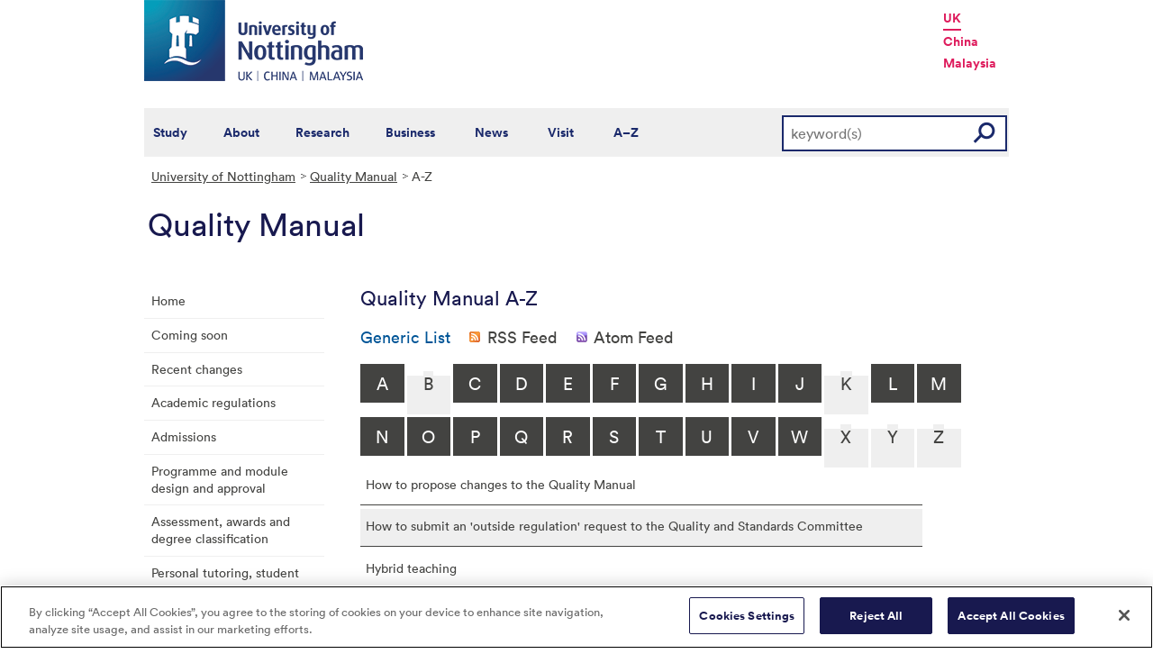

--- FILE ---
content_type: text/html; charset=utf-8
request_url: https://www.nottingham.ac.uk/qualitymanual/a-z.aspx?&GenericList_List_GoToPage=6&AZListing_AtoZLetter=A
body_size: 30497
content:
<!DOCTYPE html>
<html lang="en-GB">
<head><meta charset="utf-8"><title>
	A-Z - The University of Nottingham
</title><link href="//www.nottingham.ac.uk/qualitymanual/a-z.aspx?AZListing_AtoZLetter=A&amp;GenericList_List_GoToPage=6&amp;GenericList_SyndicationType=1" rel="alternate" type="application/rss+xml" title="Generic List (RSS 2.0)" /><link href="//www.nottingham.ac.uk/qualitymanual/a-z.aspx?AZListing_AtoZLetter=A&amp;GenericList_List_GoToPage=6&amp;GenericList_SyndicationType=2" rel="alternate" type="application/atom+xml" title="Generic List (Atom 1.0)" /><link href="//www.nottingham.ac.uk/qualitymanual/a-z.aspx?AZListing_AtoZLetter=A&amp;GenericList_List_GoToPage=6&amp;AZListing_SyndicationType=1" rel="alternate" type="application/rss+xml" title="Subscribe to A-Z (RSS 2.0)" /><link href="//www.nottingham.ac.uk/qualitymanual/a-z.aspx?AZListing_AtoZLetter=A&amp;GenericList_List_GoToPage=6&amp;AZListing_SyndicationType=2" rel="alternate" type="application/atom+xml" title="Subscribe to A-Z (Atom 1.0)" />
    
    
    

    <meta name="GENERATOR" content="Contensis CMS Version 15.0" />
<meta name="ResGRTColour" content="#efefef" />
<meta name="ResGRTLandingPage" content="0" />
<meta name="ResRPAHomepage" content="0" />
<meta name="WelcomeCompulsory" content="0" />
<meta name="WelcomeInductionProgramme" content="0" />


<link href="/siteelements/stylesheets/2010/global.css?version=9486408" rel="stylesheet" type="text/css" />
<link href="/siteelements/stylesheets/2010/internalstyles.css?version=9483617" rel="stylesheet" type="text/css" />
<link href="/siteelements/stylesheets/variations/quality-manual.css?version=9353143" rel="stylesheet" type="text/css" />
<link href="/studentservices/styles/studentservicesstyles.css?version=9431609" rel="stylesheet" type="text/css" />
		<script  type="text/javascript" src="/WebResource.axd?d=PjUm9HYMtFaBv1w8LgD13UIzsrcgJRMlHl1KVAzF2AgEiZAQn_RB8q1D-OpipawIamHu-r6UwDtePXpIVa2V6pnJ_gcL_OhkiR9WkXq50FLfVzbD0&amp;t=639039891107561243&amp;build=171154"></script>

<script type="text/javascript">
//<![CDATA[

if (typeof(window.$j) == 'undefined') { window.$j = $; }
window.$j.register = function(name) {if (!this._components){this._components = {};} this._components[name] = true;};
window.$j.isRegistered = function(name) { if (!this._components) { return false; } return !!(this._components[name]); };
window.$j.requires = function(name) { if (!this.isRegistered(name)) { alert('JQuery Extension " ' + name + '" not registered'); }};
if (typeof(jQuery.fn.setArray) == 'undefined') { jQuery.fn.setArray = function( elems ) { this.length = 0; jQuery.fn.push.apply(this, elems); return this; }};
//]]>
</script>
		<script  type="text/javascript" src="/WebResource.axd?d=OozuXO3CZcznY5_HBlD7JEA9F2qGhlrX2IhwQFN-lrgXHPhEZ-7U6izA47dbImOlSiTgFs0MfMjS0MV2U9KsPmRtVPG6g9DO9a32a6Rjpgbh3OhyI3oSuowv6xRcWgMLgKWOyQ2&amp;t=637711427225386932&amp;build=171154"></script>
		<script  type="text/javascript" src="/WebResource.axd?d=dJpsuNwIlB8SqOiyKI8E5NW9X0o0Hp_bk2Lau5pP-uHonWeSUM4BQp0rnTdv7Pkz3MbZDlypsFTWpWUQ4oFf9x0eaV982p6pEygy3KfiKUAzBOiq2jnHgW4vO75CDvnCAca_nA2&amp;t=637711427225386932&amp;build=171154"></script>
		<script  type="text/javascript" src="/WebResource.axd?d=EbKF5YBj5urLPemy8r6DWgZPmLoHMtWQ7IVVgYLAAchuAN6HBVaHzcWEklWQlH210i0PVs0slT2-FU3qAcqfoCDAOjpUmySSucDo9Br9Wwz5xU2hc_JYnItHlP9FFy1fR3xhaQ2&amp;t=637711427225386932&amp;build=171154"></script>
<!--
ControlID:GenericList of type CMS_API.WebUI.WebControls.GenericList has set the maximum duration to 3600 seconds
ControlID:AZListing of type CMS_API.WebUI.WebControls.AToZListing has set the maximum duration to 3600 seconds
ControlID:__Page of type ASP.qualitymanual_a_z_aspx has set the maximum duration to 3600 seconds
Cache Enabled using rule ControlID:GenericList of type CMS_API.WebUI.WebControls.GenericList has set the maximum duration to 3600 seconds
Cache Page Render Time 18/01/2026 03:22:34

--><!-- OneTrust Cookies Consent Notice start for www.nottingham.ac.uk -->
<script type="text/javascript" src="https://cdn-ukwest.onetrust.com/consent/8d94c393-ee7d-4ad5-95e8-bc88408adffd/OtAutoBlock.js" ></script>
<script src="https://cdn-ukwest.onetrust.com/scripttemplates/otSDKStub.js"  type="text/javascript" charset="UTF-8" data-domain-script="8d94c393-ee7d-4ad5-95e8-bc88408adffd" ></script>
<script type="text/javascript">
function OptanonWrapper() { }
</script>
<!-- OneTrust Cookies Consent Notice end for www.nottingham.ac.uk -->
 
<script type="text/javascript" src="/SiteElements/Javascript/aadatalayer.js"></script></head>
<body>    
    <form method="post" action="/qualitymanual/a-z.aspx?AZListing_AtoZLetter=A&amp;GenericList_List_GoToPage=6" id="form1">
<div class="aspNetHidden">
<input type="hidden" name="ScriptManager_HiddenField" id="ScriptManager_HiddenField" value="" />
<input type="hidden" name="__EVENTTARGET" id="__EVENTTARGET" value="" />
<input type="hidden" name="__EVENTARGUMENT" id="__EVENTARGUMENT" value="" />
<input type="hidden" name="__VIEWSTATE" id="__VIEWSTATE" value="EXFfM3N+2egVwRD6RBfUn86I1Pb92QHD7L0JYGT4hI/UmWx8fiKCOGfRO2JgxquFnG5+xpkb/y9Q9mKgUZcb1glhD9bpUf71A2lN/iBKK7F5IGIuLVrGSbiZvuH7LiEW/oajdTLO7CJSL75nh4XKHZmlWBxGzPxChHsqcdGZxTVf/fdStgm6pL+AHKyt5Hbwd+rgO9qk3JgKuVKgiGZfmwc/[base64]/wsSUrRpg+MVT84utSuBCR9RbgKtPIGkuGnZKu283dcjoOw+87lSihn8quX+enWzqRvXcQLtW5GreLcI6jFFxBLfKSFaP65TxaA0AHG5iAd+CFihNVGmxJF/flSfnuNUrh3k0y00ZtHhKGnQmq8MyWNyWgzqrugQU9PP6DtgWPkDKtwPBE311lVR5nstEQqybZRHfhrb3ZYDAZFVssXfRyizk4lWnqE6M0tFt4eE1k4+ioirkBK8LJs/FzzcdVNTq6sX2QFfwAeYIaeEGgoVxUXYhauFTGUf0D4RQSmiMSbPogNdv5qc5CGe+p5AFx/emfmMksttp/RPyjQrARLAc1Eb+LaIO2DNdhSmWZrQGjqpNWsbGWY7Lx8F8hsR7uV5A5RglfJeJ6qe4ccRLJR8yWZ7/c2uuAngEBB0L5yIyArOFRtm1DlaOEUm6y+5icIm7d7kVWvRREJ7dyYW71bpLpYEGbJ110sXtuN5v5EV0yv+gfiOMhmPVK/6eXQftB0sEw89TmLAVHSb9Q8TAwFaQ0HewskAkRWq5FHE/rdqsC4gcsRH8iN4segUCcPW4V/Uoyk7l1T/5PObw5EuxeHaTBJ6ew65ZUBbUkVmKVwmIRLoTDd3xwqU5w5tcv4nawE8mZXVzl9GxpmFHb317FFnxn+0Q2Xd9s3gEXrnLS4wv5mZfy32ZNOUcYfR4mXmYNGmPY1erlJihLdQ/N6gqFNNmzHEJsEJEm9XlmscoUrT11YCzbPWCpc8C7FTb1/kju46uuzEmNVzI/puJi47Iasg11UhFy7ceQtgpbrL8N+5AiYqxMwWXLP080yUu1D4wgmjAYXAQbhjj0QiJR+SVTabIiRAJktDK/iAO/l/Z6aiBTg7mHMVoLk1owpYqwQGzmP6FXFaslF1o3nHSmcg6w7JPVshD1saqKjrqUozxgu2Qz/[base64]/8eFuV2xNKhASKRBsi45SH5429Pg7d9/RhimWYb/[base64]/nASghHv64wN0AzV0XFXQ0MSP1tSBVaNwh0VeV1/vmM5hAjv8JExCRa3vq7lABjQULVhewtNsZ7hhVdS3pSOZe94RGak6VYl44HeLUrJUk2/Nd8udNbauAZbqOPS/8VWkNnS+EmEQrioPkDXpndOTzD9oBz5xzCI5ocxckDodGxx6W3Djm3xqzliQxTctfm6Uk+pzT/Wobbu4efOshh3UVnljVdw0vCUCfgYAW0chgpPgRGq06XGPH9BTZSmSPN+Ldg579BXB5IZujb+aaeNL09bv44VwBVDudqWLbYTer7cvhvCaSCykhyiFRk4Fzu93fCL+/[base64]/9wYZZwEqeX0HGks+CGA2d6FonF0rJqKVHw8cRTORRoV0MggPvbxaJPxITCwsZhO4n7B0W7o39cr2ffCrfvHXeTJhFomiQUgke2jq2wcFOkpaDFS79YXS1XjnaWxHQTOdHJVpn3ZzX/IIIHGMpicfbU/FDxl1URYuM7KXGUN74mJ2iIgzHA3Z45OVbi+w2K85bk6VfQh5zzd2/b4X7CA70oGNN1E8fmolpUDFghwEupm3Dir0NaslyD2PPVFl9mQVPRKvb12Hgj5TDI5R4v9ZSABKDMxo7EL51N4RSvYtugGvmMQ8ex5wjVpoWoL42XS3X2s7jkx1O56PoBFBihL7539JC8xBxcM4ROlpItNvainEjt0Q2bRF70AnI7/l7O3CGXKfGw1E+dljJXHD/agi9lDTok1SpRCWU+VV7klT3mhuZbGBK0243qKL+uZ0zzE020mnOOhc38Xp/JVVd58JpxCk4YTcwgXDK+qDdNWQpEHJ59rDeSrPiyoiRuG5mDdWCqBUjagYyLZ+VD+NvBiOc2Bm2GzfulrK2Xzc+x+n7rwzX3owubepuJoK2TqN80kgWG1+UFCnWBFIvzZzXw+iUNSVlzFeMtmX5sHh8J8SGhvwOvcOCjGPPF+Wa0/ozXaznbc730xNsuOyldGEvsl5B3QV8IZg0+QUujshy1e2TDgbcJrafPDOTQgdBmK8ugDpQapxkVHX9UL2/p7HRJJdl2aS8rU4YgDkFvr6tnZ0LFMURjr/JsJNvaZp9+WDJnxYF+ZgkE9lLyevaLQ61eM3w4Qq3H+STZwMHcr4zUSU2p7DFeeKItCjg5ZnIuHXbHCOMk2d3n28/XoOzgo1uUrWwEzgsFb25kv4W44HJFqskTFBdhN+LOgW/7QjcKeV7pL1763J6E5qXDklihb85xrPPj+oDSusI0+/aSXc4hINeck9PdXiOw+PStZHA5KjCUdhH3Pc1tZuo63jGTnOxzigNKiz5MoSiTBnZh3h7SV9FdWhvs2BAex98Lj9Fokj/f4IoX8o85hjDg8tyDELr3LfFoJgLig3CArb7AonMdonSS2gs1ihFUFvjwxcYWtJ3zjp1XhpT3/uc7DAphPnsObis8bxszBALkjJUyBvqWi5sHFq7L9Qy7siJPQ7BUp/D0t/2d/W+e7gaiUoUCYW8AYBxSBPjhDnljaTyU1IjVOSfYR8A/6rc4N6h7+nkCO1FMlSRbdMzC0p+Br3Bu6bzfvNjNv/njmFMidi2pOCcy9nvE8k5jthQK4q0u/GdGgO6h8VVmtXqnTJECzwE5IujCcBspdlWLcQ7GCcbVe7O6y32X5NHCp7KUFhY3A3KHxX3FDiCGbKNwbdJwyGT/pxYiLS88azYhQcQaMAflTbfbQLjrSE1YUdxUgZQ5NYo64+l7/dEB4yXzD8iiqlxYKtJzSPKpAh4vclHIVUY/BrE4/1QAJUGvyrRief+zAzz0T2gpuNqJXo9aTblMoqrrzkuffvZiY6gWOWJKPhNxrEChEA1p7vBEILz9BDHBkAC2DjQYY+EJ3fAPexWHz8D7agyzgRpABYaUPkaxD42WvYfAISM2mngdktsu2qz9L5zlsZnXJHWSWi7ILwqxn/DXME2QwSP/rTnRMKKJNtaVL4EArpDKnyceM62BzTC9wZstscP5fUZqrmhu+Eq05Q+wbw3cf/IqsIRGmln/WU4fWGBPFkfd8FuIisTVKrRQETANa3coV7Ic+yt1Hx2PNRXm4xbDxeomyFeH+YawUjpJXnc7r+ExKYKCb37TtOoIc6wSWvWZzWF9A4gCzMhVD00I1FOnt5Ka1n5FLXPvayPk6GPn+2tGmX8vp5jmGyXRTAMxUgGUvqR1BMw/+Iu2osRtd+bNGHtI/1PehtvhDSNOJuiFAi4ybBD64AchOVeqkRkZSr7JVD2UTQT2nocBSDD9TEV8ve4+HnQ9C3gDfzNlh1EXcx+boDdFAXR63IwdfMHpmPXV2t44yQj/LvgVbuyjIw1AVoQuzCgIHlRXBmL0pbCA7G+VauyECVe+BrpJc6K4hu5BDWdm1DXio0CBl4JBiTs4oQtG7kWEUqMcKJ/r0ldLTGc/vpSv4pXy20atZg+c43r9qxSLOTCE6S1SNDc4f0fYmzaXEozeAHsxXCVMDawBeWzVSAREvD7X9gW+VcJPyNRGXJJ34vIIOgwBmR3uU7QsEoGQxbJ829S6Lv8t97J8JrGAHYx5wq5Qd5D/tJn/tIsc/Ol6Zs7ul5vLsN/A8Ju7J+xV93Ek11aMAW24Omg6rnwvlBBC/XMQLrQ62al3adBqon/VUSViLyUIXcuEXKvnBRHZ22/dTakv68qF45XZaVxdqVwglwU4Sc+DCMiozUV5+I4ktndRgIRaaeN0O9Z+flE0e4COz+sYhYwjcJzqOKHhxYsp0BGKM46uTaFeXG5dTDi/+CmRByLB6qj/i4fLUQwqftOmxJYysdPalrFOXDszcnOX1EhrF0Peivq8u/9dQHm7/l53yasdwFrFLxELbk5HJ0HyHNRYlb4e8wAKn5P/hr3saD8tnfYtcOe/9H5G26d5gWhzcmC2sizOX+lM3IkscGf7/sDCNAImjaF/LNWEPrXSCONjCyMHe6mbK/ONLIHG81XJbmSfFgZUG6PynBZPMICF2c/9YeRQtfFs1/B0wxnQGxySxCbxTVIXhTZg4LcSdu/ck32CUCSQIc5McpZ63v9UUkYVNWFrPiCtOJtTfu6709cSz5blWw3vtTndswjK9jZtlad8iC1PWLhcZNg37+JRCtqLYAg277jCLeTv0+HAng23JIo8Wh8xSAs5LbYpdw1+KxNza7aESfKuQtKyO6VYvtnj6qO/Ssr5934GZKNMjzleGnXFjMXC4Nxndyxp27agJEWfHuCgJhItVA75jKOWUMV34UTy5JKCbhnZNahFI53lhWoUhioV97AgGqTutyCG/EU1YUVD7P+g++9LjpqgV57+vj08vOde+rNYQfzjFRV/HTq4rrtEJKe6D7p8sOy18XxjGHiGkHDiAZ9+do/LYPxPiprsc6L8Gd/e/wf8K6i784oAo2jgAEpP0nXZpORSDvkVHPonJRDpo+d9s+cxYrU1GlGUpcvNmcRp/U46NFud8lyVesHlBx31XjTISpip/IA/UPtV5NHfpIBi21/zSsoAnhhMqX60+EM9d75k2wLKQR5f6h800tZrEXMpLxX1laxo6Ne1khWMHYZDNaM0ENwPnWpKBbzuhtsYigDFA1GaRK0M7OXmGPEX3tYfEeQlFexl0LN+aUWiuL2j9EvJJizNqR31emGwhjy+8W/KiRcYNAHu8r9AlHyNOaWh69ZpWKrRDgiYQ/lQjK96vn1lB+n2LV29lT/WIYLIaYaY3OaKaq3vNSjRQ+07HVrc3WMMeLGhfAFVdxtM2OY+QGKlLPle0SaKRwWHCbPt1v5nryQhIl8q4OteTpIBGe783UyLARCVNkBDZoartXHwaM4+3Q7fnz4eewPMMuPUQ1JN2mk2/+/KYVt/2Fi3FQHF/4h8smmjZFnhQr+syqDJtJaFLAgcFyt2Plz9+0uqNyjBIqwe8eYw/B+iojmUE6y5dYGuJzg6ZsnAw6g3/[base64]/CfaHbotIBv6FS5Sct94Y9/ocrQDKLhJYpZJh+WklBfEs78ceLGF35Ov8gg9g24wc4HPEC7b5q1x4TvBJzmJLqH09zmB8cOHMe6NcK9N+emHS4XUVsZNhSTxB2fRSfdCSrZ5R7tSb+1OVLq8KeYIXzwj3bzTthxSLGtH9JHeppaaOBZQ4Q9yJflrvrTknQ3chEplofxjm5LhhAtvHQ9MzpvPk/9NnuyPvlHsqv4jgVSzG8URQtEhNbVuQTxvJw14cpvoGdy6964RJeQ8TcQ7ETXesfbFmj3Z12LYgV0mOrGtU07C6otTaiwz8KVc5GwPQzivYjIPAcdhS91bhffQNNi3+tNNfezwUTM4bYkbLdN7C9x0EV4cp+KDmO/ZMAymdjDfolTMXQAwZV49540U+/U7m/ZJi2h3frrRyOcp4XbSyLm/8llkKUWiAuy7yMUWEncAwbaXARTxRxlUYGNzAmsQ5b8sEaqP1Pkp6uZlBO0Fq9dEkfitKmWUAJqIiRSApHnTma4m9vxgmesjYNfal1lqldiyOTSJi/L5DyPzx2BD2bFUEOSp3oiITO1lC8HqXuskg4eOoIOlppvSLwr7WW4sZwFpCG4Xd+d5m/MscZR9Tj7HxGH9nx+tDepPfrJ21PFz4sCJeHYxFGOuPI3+uIH+rfW54tD0oOOJajxZam3QadcsbXRjv8Zh5LZcKavBJ1P2zfJ6SiMl9b0b4SQHpuZ4dP5JCv7rWA/Agd+Mo53w44VL6Uz2L1HYJWaloDvXkzYf/tv7kyB0qTSWyEgzRk/1+NA8MngghAyaksBhv0a18L/RI8RznK2aAJq3EOEs8c0VREW8p1v8UVfR6/A3FPfvqkgx3CXzDvsFd6kP/LI+Z4RC/HDXeA+EQ/1ocxuyKJW3dBnToLH5dHREmMMw0ELtt3jaYGmqTwL9//vtK8o86t0prJlZCbKGigtPCM7YhSJsTiHDo/HrVhog6Wv4Qg7gH4IU7quNAIGptA+V/LjkYJIC5vQCrOtWJWIj95VuDM0HrmWI3k5MlfIJ8glF2ZzxPOmB7DzkJP736gmQCLa8f9l0CyuqQyoBcCCSUfo3ibJw0uo/HLiCApuD5r92Uprax+d8X9h8zVrjHHZESnjnBgtPfBof9/ThGgFbbJz4Use1Jp27+90lSHExYY6YCH5tBCltWL9RdWDqwi0DDb1wsaS1WBdVH3GRo0i6cr9VlcymLrLLWEnXj+HaY+j8tMO5qhvHvJY/YJTCaF3mkgILrUPCOHBxq66HGOsI7evakLlxj7uKy2i+Oi1XnqamVjSbdxEgqTdbKFBhtDySVBgvLbfWgRbQyrjBOFa1X5WS7yZS5lrui6ayzun76bqeJYC5tNx2H3cQxsumT6m0/zj/fH38S6KzrlNmoCYR9zvzCI0fWYmHYjmVLJeGKtBXCnb1mwowxf9Gc8Oyd35s+amHXFUGrUPvZ3p6EPzaBBKbUDXa28CjEEQK4VFJyd6MqmETgO62ibuovgm4uzG+OiGBS1/RJh0Tm7eT0XT9hiHOmDJInrsAMx1F8pWB0h/bstLgIy1oZxHhn3a/WdhHp539iZ84yMTprSEnBHRI9UnkI5ESMnOZSE7Ensl0UtJGMmwseeijlSA9r99PhHR5QSfSusDFJh4TUgYrVNuc99KYY6aCj3vo80stPorV4NWRqFEOBwZdH0mEr4M5trqaRYTMYaTlt2zvYJio+7o+Cz7SI5e+vpb/I5w82GmRMukJ/QZnl8gcCd6imge/d1oLsSsxzG0ggdgIav1XVLVPM9s/88YVF9kmZgevFAjk98Km7HEWSmCskYjtgG1swFb40vC61tRzAcy/wI7w48SvSrPZHUM5gwv1+P3faa3E7o0ftLw0eNDJcA3Yj8TOkchPoJKtTgpZ284etofs0yJ4lMwauspe8lQa63hpvvIRwPHJb7fH0rsdnVYntBp+641TH/WqebL6xGUM6ygqtHr9GBYwAtMYtjhGNBT+257Z7bS+5s57D2oirEZ2TvbEdRGG/he0dSA8TIeZQGbZZrTv6dZ8EGFSzUD+ZKcXDBfHxjN9cWBcXbpa5YPYjUckg5acXNRUGpBqQOxQSX9dsuLVcUpU14naU7ejzMckFSrAxRj2DrC9h9cEv6+lTLLfH3VSY9SlKxrWKbTvVlIR5Dg8uUdc3x5ZoLOfiYRUqhYdIv3ddwD/[base64]/IYhZE2hJ1zwMudRCCm2UY5vNhy8Vj0D723EIPQ2cUx13IYL3rJGC1owUzMla0tJyDAqqbGkXC2wQ8mds70VkdKI1gqTEp1Zfc2dULjzbN80eToIgTu6b/XY7MCDFQ1uBvbeDnnarozfx8LFxsS/uSB8kPhu8l9oPJ0Y1OSJoNwkUtZgTzcPA4MO7fVCmA2uuwNS7y4zU0t5hWPffMg3rfyCSbCtD/pyvBc4E5CIYyw0xsq/0vEtvHE4AkM7WRtEhOAUEhzhjGJvINqfGZKVmcvVqMmlKBP2Bu/SznQsM+N2FemK9KJ17dTpoeF4VdmXF5Ce9e/btM8UQQ0h/Qc+ExmBZrLaY5SdFWN/fymvd71put4ugHHkNbPVB0F4VcHeQDh4LJ5hD424mJYtTQpwEvQmtw16EKrCTdEQwsx8baWIT3JUrZJd2DKzQj5DiHekCp30D9aPCY+aOKvqz/jPXqcykzjZerAUZaqQRYs+5ASQguR9p4ePyFZYUbdMQ1Tid5azWI8IKHDuEX4Jy3VSAejOPg+rAgp4atbL7Uh0bRugUDyCLloRuHQjAVk72sG4VVlJNsezL7coUjUe+ggmxUhaItGeRj+inSmMfGUvz1LAFHk8dSum/xwXr5sUideJ+z2LAjfJuTq0+jDokxUFsMiAVs92SHClKfa8jzNmjF7x84wozhMoR5jWEukNzTN2zsctn8a9xFtJY3QDUrkoCnGDgvb2QEG/wQDV4vwMhT6KW+Cp0fo3nTnDUjSxKjDggQ5f3oFRZtNvrXnW6ECv/ZmDSVu59I1NGEuFpHzoVgFDJfbeB+VObx61Vu0mjN+ZIsw0X3maGuGvGsID555Y0QlMNflQz/dbXvK78Sc/Qp7BIAPuW+AI3eFIJmSnIrJW3pXU2Lc3O5n68HVJVCVmuNyHAVvqSeItS78xry7iuTRRcRVimaWM/VfDBLXU8peBXGBWj5ZWh9CwiLXtT3M/aqnBI2MnugsmiJzjgEhmzbPwBFkFBBmiT1f+Bkjk1rXHUqgkUkVfqijyi3aAOmnlUQXoDDRX2NTcDhdlLJQKsIYvAzcZ+ICvYVD49WL9q1m2gBEu5j4zJczV9IvTYDKUrIHeADX2VI5RN9x/EPvPEUnFbmx5b7TWKLSGokFBz4QhU072oTrFlVL8XjtWGRFUXCIZCj6+9+NMovdvfaHgKG6pqdRkHBQlFjhpvQ0RHYmTg4lbMlssaHa/LJvftoQ8/9UnLdX1pbbZ/X6JGmhXuEUY6yYdW0CwS6ciqf4XCQY4M7Ps68VBK4FDRCd+P/h4swIBlXRWAGTJsBuHdRZF7u6mRLbD4Fq36SSpAPpJVl0AvH5W/9+lmQiBtifZsehcsW06SVrk7rvJAOLwvoJv6o3+7Q4sk84wkLOw3i2wfZkRLzqhxQKnuGQR57EaC39iaEcm6fUR3YOb9MAwV8dC2+zqTA/Hsk7Ss7vS+cgyDdDHzyGWxxVDQbXtgOyTlxZDzhn4+MpsTDkyNu+T0a/u7+rJJBtyZJxzaLmqo4ZVkjIf6BIJjH0x6oL+BdZsHa9LgHZ6STezOL0CUfX+mBvrE2Pws55Yb9DHyesPw7d19MpJNlpc5uyMC9s4moBDTlBklxC33xJFUM3C620jwZrcxl3/cvSEqJDzPP2rrZlUa35mZ8nwQub2+2kk+D6PFKYY3eoJFA2bXmOe2OYksoK5/wVuQvM/cuoHAwGk8cPwshN8tYC0VjCVicijVu4Tq5vGVg6ewfuHwSUkmT5dbR2Lm0tdgAOfD6GQxjZ2OfdbLcmve01bZROYgoE1eIkinTrzcGsccxWMw/olHuqjAnowA/xZ7wx6rLxJK/3L66jpZ0BJFn4W4IGloaYOgAbzBBnt9GIVd12VHO6fSL7I+xz7f2Q9rfVN9SAYbdkJ634WZk3HPcZxu+sp4VYgxPTmc4dUf5JL+Wz2N5g2obfyR0Kky6ruZVoRLlQen/tA+3H+6u4lUdD5xoFnt15xwXDUkeZrx/nHy09i/5x1U3Syzj/IjgswxeCusYyhzWjZN4BSGgLe9C3go0P1CVdq3qUwkO8l/yZzb2NTqxNfeuy1p6pt5vpCwnZxnCNlTCrX6lPmGtLadH1hk+RHdkbZ6n+1p01KDcXx+pwXc+gAo0cj/UsuowCaVcyZmK4LkHU1L0BNpk+j2asWTUNEMOyT4jZ9jzjBXdV+8JFb6A4p/SN+wldA+j6hFx/[base64]/EYnWqjwgHavNXsi6MWThWQpl5usTDgDunMP7CVqr0F2tPTtSrX3BAB8HJmzaWGFvuiaWN6O7NshHD6eTQsIPTkPsBWxSeZQRCouXMeFmfp4dY8vP6+OcW/rLjNXr1qNeg1afCDCYaMPU99pRrHwnl63edukggvs0/isi7hx+Q4DIaZDQhipyxvRyK/xSDYYkUS0EM83bYdUOgYxZIAp7o2OzbRwoTcj2veVe1CTU62tPGCfHxXDz6e8H6qUwGKbD4wSR1PTGSs7SNmuXpwJui6jXE9H/6/XR2KgqKikkifz1iNOv+nncc6TjJGv61bbsRTfYya5NVckotNmVbPMQ+A0MVCh8dsCQ+QCe/WbaeD+wX0YYo6t+UOlse8cpccAnSV+0DWyvMICdk+8aBcMlCSWD+YDZFintWqesRt7bkXo5pKE9eg/LU1SBVpFP8rlwuJh1NdarsABCmajswasFrbp4DCiNly/WOFmvryP+J6Fs7YCjUqxCexP/6Yt+6e1qpZ9Tewr6CgR3Bx2+dZH1EQgNFwcIpE9Ki6eYopMi1c4tshVqtb0vmbZwCTIaXbI9r1YqgMBU9qJQsPU23WhMdTGm8Bwcl+0iNoFT43mKEdVzwgqMahH+mBPXcTavrQisvIEno45SQLaJL8HrGbh7PpWBRrm0u4JULRRVugBShu7b/[base64]/3TnnfJHNpX5El7w0ALzrUS/mkGvkEXZllEPf2S3INlL1zcd6hKqqXNXvogwkBgu4MLRTZenz3r6anRbBhFSqQUrpR1iks5ZRyLcLsJAi289Jv+qPQMnXpoN8hDOeIYa1DWPHv/6V1EsCO7pxOiJ/jqHTEj8yPuRuwtuDgvNdwVsb/t+FT1gA8t0UdH/2l1dqqXXbRRo0D+Y4SFOJ0szhzytWO4S0gFXiAjInR44vOzHXpVDJN//tsC2sjcrEflemEU7QbD7ObLxcrGYOr7ewsRZXSz89qoEWrXga5KLohAP/tszZJIahDAHXxPxgFmoufMxTMeKAzh4qSz1XJc0p0oGqxoTHS1nRoiPjYPVDlEn9seQC7LIT4IET3y1axLS9Cm1yq0as8BAWDnyMpemKqE2IqsNn2BlTIulJGtLlL50NH63/9JqEB4sC+Zv1yHctgL4Nu0CwMxzLZpbm3zEKHIMBGF9MXUsBtmBAz585EClbB8z85Hzu/W5U2lZ1IKqkHGRA8Iugko4mUXXqqJz3mSyPUhSqN+LoNHDi+AqjUU20+zofYzvag6ayagtdWWkWmeovCYH3u48AEFVHdpTG0O+/NF+Bo1c0v2h4q7Qqf/Mt87fV2FVjXL8Ono91B3JY8RWokGsDt2B/hsMpvB/JoOjiQmp5jUYXSiuylwYzNToPZ4OBEVsCJ+6bVfisXh8df28XzutiQIrQ0bPd7+eQ3yJ6QG4ZbTRB+3Ee15/EXxFbqgP4Tk77QxnsJ1Fl58710/[base64]/LOZ1Pi1sov5mNR7BhY8/ijdudmALLsHtBoU0Cb8VaC7aF7Be2c1GKesYxl7mu2vWZh+GeymB1HGcjhoyaxfOe2LqKgY8Nmcx1x1wdYfkZ51+/nkmhVgPXuoGwsSj2rdjgRGFVAqXDKr/Xm40iSzcLTj9Q9Df0OY4bjQMPenO1UgehKTYUHPpAVmJnTphDwrAqjQ4JdMiwgMf0wFdOrvWR2xWdB1KHVqAxTb6gfUZZn/v8MUXvhwrxOgUyHYC92akWBsvMMsvmuWYyu8xZTi1Yd6UvihJTknNv64S/SyHdA47f+4YLuzJiFNcUI5+3DhNCIR1lbWvEQxmEOGvokp+AzZjNbDJMFZmXDOLfVOGdB+cryCYUV52kaFlDjaUb25Q2oLuF7dHXk1nJ4CBlSsHsX6x2ihgV6/zA8jKS4CLXQ0YQNZEDYjknQQ0dD6hXiupV4cSvdKkTbSwPEoc9C7H4k3H+khGWOXdKYXMXALXZrvu/mfEi06AZIjbXsf9Kw2TfiidYtOzEZAEWkIQzz7Aoi4210K/Fig/RfEtNNJUzi8bompDKYSGG4tNLf0OeqakbWK5mIos+tqSnRoHbO8d5PqJgPjasKkEnbtQz+EaE25VWWZWVXa/[base64]/IyFTUQGtPBKoTENbRyQ58INlV39poCm0dmXfJhFoNXxtpuz2StBPI1UH5aOfxAMw+yZmaBNpfeqkTgTfal/CRAgxt5ACLAu82y6d/UfMEHw+SgA/7gWmTCLWZbUumpv32l+Ou+xmOEumRREO/Z4RPxb9TYBDsL5IE2R5Mp2vL4LdMBrUToMcs4R6zkTd9cQH+KPXRBXzJBLKxtHFJQ7Ar1OYPlnboED4PUJcri53mz+32/DsKpCl6zAd/jUXot5Gym2B7j4nnReI13moWXSl1h2qTDsNpFmjXaJcLulihJUkDPLzU2dIoLJn7NHNvCbLA8QuodMwm78qO+v80sBW9coDJk2xAkVHcLVDvODElnbwpXNmNLjY1z/m3clDoMrNheLOPk3jh4X0QFEMhT/0fmi8DsXuX9XLCYM1/Hp5r/aEaF7Cq/Xsg8C3VWa3UmAwwio0WIcZSN4uIixwxtpaS9QsAwhzDfjKM3gFXLrhiseZA6l2zvE2svsP4UdE4Hv3B0sSHafDWcZfeEu8bHCC2p2g6ozwnY6t0lRIedKOOLy6DyYFIv2tdjoXdupxmODcNIFe6OFgXPTvy73AfyXUI0lDe1T0RgRIOc86w6msPSP31d5ndU7EVlBkD/Iiz3GBAGkFQJJMHFIF46J5phxQSPrt4vRaikDIEO96FYrDFgmWp2/0TWVbtw3P9i6JGYYpyoZ61kb2ZQY9V6Dz9tWf+tcFbWEktduFHD6MKYSH7BUfqyw8DyfZmeowPclgIpUrbnqPJPZRXAeBt5LeiGa8zqfO8CZUmCSeL/IkkoN5YJ0VXJPy4+4t1/ViPoVYNROWoQcJ6RJpGcC41V0VS+UvRvcsHbg67IzN7X9KZCDbZLUtvThnA9niwaC+EVPTYDta1lQWaS1zk8Q5G17Sv3vHvciE43GpZZ4AjEIvLzeb8ccI+Bhqta+EPzeZleC+ix/oSNs6zwAOf8ZNvJdbjjI2JG3GpPeLz0j3Mki6fqTETbmGfhMsEOVIqdkupKL7lOGQBHObOYDftILKnDM1O0JI/R4TxsSJKZ/I7wWuNCCxkvod2neAV81wqiH3cZswtmZ+x9OGNSX+UWr5+YfrnJXXTh7K4fwAELJbUI33b8lvbeynrVv+n/FZElv29XliGG+aFEMbkPXuCn2e8fQo5Xy6p2HleI2pzvnayefm7eGl4Mg3zLXW/682G/rDAUBcqDx0FDlbP/WSUmdhoDHwQ8omX9nsuWtXJv4eys8FrOsM2ziJ4v33P5aDWAaQtkTc6wKs5+aD7/WMF0e7VC5Oe9P6nqKF9lTyTWH6SOHkj5cBpp/1z3FrB4KCxOTmtE/TK9i7G6aZEZNSI/1PTYu2mpp5RU2rMOi0GKXhxeg8Xrs1qzOWtjr9Idkf/O6G3XesjNdq3GWMRIR0itCha3G5RLTYByV0JX9VvtLC0P5lg+bkzxJcasodp5dQ9SPZXgIGoSmHn9qQU3NRJ6QaBvw/mwQTgiD5HanByZ7suj5Ch4cUqzxnhdEJkJ/mntdSWU173iaC2Pk8dJlJpi6quwuvmV+xBmkbItzXG5rap2BCGbkYNP08z1/OWDqztSrsXmAQPj5WEK3pnOvoC9o7YcVrLt14BoBrvErac61ch0WvRk4HfXPtoMb/4tZt61s4fXTau6MeDFoPIITBFfoWH6Xpb5RPmnus1AW6KsmPRKlxnI0LVAywCaXUDiFspMUgEhP34YS0vkvi6zJ07K2UPdljTe695a5kUfK+TMctgu+7d9ur0HSbviLN3C4kVoI+WpzqvnHa3D8DqIfCaXYs8as1aPb2/k3gFEtJfuKkfjAX4CdOa0gjTLvEHTB710DH6ZTRqynbGz8l9wysfrMBOAJMGwDP3oHuYcMG9meA4YDZhpN6tYJiAio9vYSUXBsIkRS6p7Uux4HCmcu7TMQr92nS2mXHVP43wNcw7KMNNl88PxUAhQY1bLz6As98Ug6Y0JkI2MYx71RbK0/[base64]/BO1uqiqW3Oe4RaHKNhn8rAck20Ak1B2JL/MGw/dJAptJizkX2HzJN6ZgPiBOPmHPK7QfawSsC+6VsyfYqhckT4lZaFPNidRlO3zLpmiitu90REwg3oGPcCwldGjNL9dDbpV33qJlkh4WWukP2VtownOeBFqyhzo/JFFdwpEjvB2wMJssclJdecABmb3Mb2hg+MC3YoMkrkcxwPOUr69PfeM8db6Au8MVjKU0y+JbAL/[base64]/EzFVSvQ9aQ0kqgSuUNpSkqdo/GwCNvv2Zd5sNs112Vj+Nd5khrmWkJAmAisrhQJMihFZW2MoQ747FcCnJ+TfcMJl2msmFN7HOv6tXnZ2X+DxsjqULzj/TsPdBfPZvmg12XsmBg2XY/j1tKII3PNrSuciCJswEU6AT0Dp4EOQeUiGfPMZNT3kcYcefFWdqsunt7zJPYToh/L4z80FN2ZvVLUpECCWCS3YYxlq5+J2K0/am+fsfXc1WeMSvDPPyoF38yJ/03qHdhSnc+ikMcoaNrxSaw32Eew1QJS3kRSx+RSFjB+F6e6oeCUmbsoPUZziyw3qbvygIvrl4VSYaPzabUdeWpfv9ZXFWpQXXnfV9WfNpmftpMSablSzGKBrbRr5LW7GkyU2rZROIhFsPl4x7aQ7OE2TRxAW8D4aGzCuTaLuTUtu4/Ym3S4x6rNjABORb0iGw9oWxf7e0GA+FnqAH7DIsB5HIP0jDb+Nw5d936C3CHkM+d2uEsHn1e1DIe5o/GqIXUC+NnEgvIde4wRxVg56no+Rr+ue9PRfdSMJY2wuT4x14CnNGTcj24idDCU65/7BT/CDQvP9aKaKQRi+5LJNGqMxgcZ9vBaeK/zNqZKiL6MdVElWap80tKp4i9uGNeX5bzXb+63TNT0PPxQnwTMVvUx+EHBuecI2aKowtUFb/g3Ge4bIYc9qIvy5NA2tb6bK4KQPlcjh1MS2E8jtPoXOOCKEJWdLu1daWxWAFnsl4pZjJLTjD6dOCRG9pTxNA2JQi8/KX2b8LBxJKY2Rf8kreNMh1h8h28dx/z5gtCxQOF3HqgBq0xF+p/UHfRqKcEsT5sz40aK9aZhFb4NSy1IV7iLM/lcUTjDB63TjZxxezs+NY8doRmeFM6nUtyeXXZtxbviiMbLcD0alw/f+zuSFdWW56uqT2MNTul7/NgfB4/Kg1jKJNzqc6NM0ZSXr0y2F6CVin+4VGwjuZB/UQ9rMFvTLqRKF/YhLLBwc6PdPP+Y77FA88QIF8QfQ+aeX6rcCCyusfL5f/[base64]/Vz9FVFanqCLosHJS6W9fPFlyT1rn4PW3gu/KECovRKdnDIqjUgvcvqSjPF3HsFTmytDKsaztZqKJ+w9qzDWlSnFa4LkrJyYd7hoDiQroHKYRlcK3UX0Oi/[base64]/VemFRw7u2gJZuSO+yEsEvlzUN5cy2HJcWoLNEYxQ4HfnFMWNDACz05kORL0CXWCWNSHWokHqPGs0yfbjS88se2UfJ+l41RFUtm9xwgCoKKOY+5t+NM6ZMILSOw7dIjlMwS3/IqiXUP9a9ru80JHh7cdJ6oD97J91eLBwHrGrejjjI4cNaw+Y8X+zhpGYdxBKTF8SU9y81o15fRs+xwsNNBBv2lQWJtkLoE3fiUz5XTX0UGSXn9efmE+hAolNuXBuYzKKW1T/9/VkFapQP9u3EqZgzx8anSwAt+MW5jkclRk5fhVD+CPQ1hSFfSAGH7ALRuO1W/uvwk5xmNJd/na6WLTUY7OgjM6ZB5wL+zB5tmaxCz4mKPeCWWk46m+P1MNiF7rkYGKUN1LukLV7S0QebjNHhLTuGyqqJdiDqENrbTNzi9olZ/FgxsKtwQsRNgzQth84coF+egpWvIy3QdkDtZgAkDr7SZFUeYMLks0DNsQnk29AS9zRHaBFgwluWFBHTuM5EQqHtw+ee6ADAE0X6own0R8SplbL5xzKKzlaoHUpJLi4Aps5d3a4/PHNwTYQgWTM4gt0P/d9eHLu3p3cHUBpo86kcbt6OvKGw6HYAerhe6YUFDKjOp8r0LTgyNn680MwL6IBYHU2vx+E2kzMt+ZWGOzDmQmWL8vZhAaN+0+YdAltsTKmWbBKV4Uz5s8V5z8ehenhL/GvplygUDCRHrPL6FSXNbgA14w2cgtHmFcbZwsFOhB96PHI/OsB/OgOVcofZT8DEz/CwWI8vNMp1N1w/H7EEkawnd8YGTler034m/UvySfKFX8BvQs1g3i+4uPgxQXhCnVaQShl3qtG3RhbbcrtRb5433s+7tgE0n5vJqcbeLh23NuWI1nIxlNssSBL5gOVXgQ3uSiawNJj0rlXYjqbPgqE22gSsN1eicH/NDEbuFucJ46As4r4/tbCYDK/iWn7ESN6iUtQrF9eocwImxDkyRfE8LNm/sahxkotnrw9z17qV9c00/FW3WpA0c847KfM2RzSPTBoQr7w+vio9hghE84bE8gmYGRghxVLtWnlNEb6UKu9Npk/9s987L6HdkVcGWMMgX/PS2DH3zS0VRMBD8Xt6SDb71ZvzOKS9oHOxycPO5XfweziUrDK0dFhKmKwG2DsmFSg2ZScUHHDvKNQMReM9h+s0t+Xnhpkds5s2A3QKwZ+heZiAu2RxHpvWVwCch52xz3VilHUbNqDL4M5WrPb8romJlMxxjz1X6IwC3+Z4ju/xgMB3zo6iy7gSCW0e21ilJYIhisVjz+Sw/EgMA3pkgiyGkd11m2hH3C5rkeCsK/jcVUcNiKQM6q96U1oXWt7NYl0XY+qqE8UhXbRTrbiUIpaGgvO1wu95OohYknmX0AemTpPj0dMKLoGhbmgJ/+sfhtY2m36m4RKxJhnXMSYusiJpqew64PpeCp2bFVd4Xo8pIiz6loiNCW3Un2n3xMa2TlbUldDQqG/MxOql7PNYgoqW3YvgOI+tZs6GEmVpI3KLOaWMvWV5TQzqq5Vo2Dla5yhKnC9scjzUxhB/zmRNm1z2Yqw0diRLlR+dw10jN/aGZ/mMBUtIlmAKs6MMK1QxiGQc/Yp7jZzcxZFcEo3uNKswovgM1NhPsaNvFvlBi+rY0NbBrd904KaG6b6qhwZRP3Mn5Mr6GYA1+a/3xAfw+SJpFqrHemBARW8fir7e/GLmXh4HysqwK6kYb6FlxhjsFdUctqvv1o/Pnxee7BSg67nePrsMeR8whkT0Bw9lVvoSE/ip+mBQodMTKL11dhRfgeN9+fuW+UkNC14cHahr8aZVoewhWzAhPx+5u1eN+ZFKpAL88kGJ7kQ5y3OiyKYTJn8HZqKTYLiQr8bL1x2xqdq9xOH2MUstqGrArMNM4c6HYVXNQv+0KnQGt9MsQhdc/gt9mKOJyc7G2rQV30JEhBW3jcZ6BCYFofE5p1QTxM5MKS4q4xj1tM1LZ26Fu1ioHX/bXHDP4aI57q6pLi6TP/P7tTzRADXUX6uI+I1sjRJ/1c/EMd7RroIzpe2CENUcKhj1xgRmzHJFQdPHNJb2KXNjZwkk/l9GdrzDZkyjuIRVh7hbfwOLr830MJXUvj2qkCW0+tyz61sQZ2lBFUmOAMfsQcAGL4NwSAdr7MmuPBTbFSChquPli+ur49nbuPUiFk4pxQB1fYVznFlfpjxZO/cDXtIIlZ9EU21tb3IMLzcrcBAL9g6hQmNYLlcyjSbz08FS0DDTl0xTpRND2qONrFWY+UzuIu1gcrF5j504CONkbrn5R+87TwDWH1+AdY5WYSqU6yZXzDCw2rFl3+ClS4racwhgl8rrMQKCRgFd8BsLnqhWCbZkI5TU8/CDDVey1ktvZ105RkrsX8rbGunC+k13GHtszeQjjmsyvgP3ni0wLQ64IvPS+zEEvdELEozMZHHA9E13JqXrsc158jNLbrGc5XDrn3oUBFtw/H0+JlVEcSS58cZ65Tw+6RYl/SCSjEhEdNz0TYWBuNVExcNDfgYFHlIJjLp0LOia/CGNhuggyEV/wjKkO1NA30AG2PgkuozZ1PmxCeAU5FVaIS9zZT6lkzlSa/5Fo4rTru/qqzokD3ovraf9m+G+ibjXjWBs2ZBQNS3SDhEh/FPOryPohrYpg3dlFjK4V1GhfaZUML2x69gf4XyLVcUazmb62yNFqfKhC/BoHbq8BxdiNd1w2nnQ1z4gsJCZmI0+S+VTAVbNloKhrFRpLrB2ZoHhgCVQg17cQL9d+Pz0DoNr0K+ov1GgMv0AW89R+oHE1bTwmjnFM0PM1ByPzi2iYAl8ehRJhATVjAvPWndk5U2YGDV3bcNmh4T/vNY1j1RXhe8VKkaJBwkzarI1auFdYCalL/2QXM0G+JD+fwfXv6y0+/7YDACcyFoph1Y5TejEJUC90M4RAnNCTSFUFcCoU6D2ACrzBkAvw2KeOb4hzPCbjKD/ZlciFIDRIHCupbn1EXlhFPveG/UKRQbLwouXKZ6yFSNv/[base64]/ST+tR/5N6oqtNahA7dCJWXQSucypTPabsZlP6R88eLzXQOpmeOT8TCYVtmsWxJHvx7JVdqE6BOwr5FQK+1RW/OSmguIwDV0fWJ0kgceVRVvZc6PxW6P5KrONAiOOTaTGusoyx/5jRxpq4h90f5u0UM2wwfWavPJFJXNdWF8qrANADvfRuEPtIQuLibyvkKHyMBRyZ9xWPfJbvGGQ3u9PdWJxhO8+jMbQAra3RD+ivwUt3jG3fjT9HP6aGxDeFH9R4bSHOI1E0RxjboCHywLA34JoGpykSw6mJEvAELLHWm/oXR00c/TRVbSX452HsyNBGXKTneuXzkuLbW0xPDdQg6nCVivccQ0+cNtenD9pA0tjgjizEOZGudkwlirlN3u2XnxhOSTY95OP/atbOdxgor6IIlfkPTR1H7NSD18LnEpCDqPHR+rAzM0205OJ76p6RGf1x+7qRww7ih3qTGX/3yCgaOEClGdu5LB26zj+WQ87yAOOQfN8/Mx4wtt2cYC5BhFhPtI68JHZk8NeGGz20r2Id4JaCyPYHWhfs5p893PHIqCvF197w/vFpQB2A8/x5UHRuqoHxULkz1+wXDdL+YyUHYYCwBQhRU1g7LZdQfitcXFsnxLTEFKqriEgRrhXzwU1oxVaK1fD5out4PjMPl0fVkyNLOtllCi5ItFlZGRlW2t0lsQG/o9DvZOVERLFvMjgyhD0pOZma22S1K+Ush7vvftApAhVDOQi/[base64]/hi1O393/NFGW0r6WYLvaz3kovJEMwhqIn1KaMjYoU+ourTpPoaka7pmVLDahoaHTLn/xQ1CPr/OUx0FJo5ABQGqs2OLZhvJXls+SGZFYg4yAf5fSjCp5L292N9LOSqD4rMX/y6scnnLBMO1wKcn6DSCPQdtUPp+UrLLoaE68+9VWUvJ4u09iBw0UkT2o++XXWmnehahIRH7dz9DKIKCAmlCtZyNvz3cnZOa6/VErOOGxrpuoGcl4OC/m3l4SQatderTQWUzegdbrvgdWOX7Hiizc/pPd3vEzfI6ooILpRE9nnh9hJ14CeORI78A6gc0R7K7//7Y5GxWyzEj5FuxyiIpCpIZ+phqDfktBcYG3lJYhLrMWspvJLeVymCmaAGVJtj52IWJrwtJ9/h9yJQFSiN8CAllIJBtz7I+c4wCZCoiZ5JBJ8CLSKQ8yL0apnaW8JCQip52K3Rwrh4J0DSdDOtpDDitLq+GTGGp3M0AG8mbjEwq4z5yjClWF5QMZ1/focOaAvz8EghgGnZVw/ETojJorub9GfpxTkqAbI/ki0nvInFlEJqvc3ylyHmTBGItE86ER8kijC9C4EEJ2HiEIV2Z6BSFlvb9whqHuGxO5CGp1bD6/+OHziBo0DkKH5yhmR9ZAVqXkRfjsNEKmbk1gQlHFkP3/yPh3C+fdWMwClY5PMFTrkOGqzn+KAT+6ne667g5SjgoZGCPPOrwpeIgBBM9wNMyFupolRSu//Ghh/9EAgwXgdfHerL3764DtO2DUg7+U5HNZOC9Uxffo7dCHZvpZoWlDk31141HD/uYffOkM0jItpmVPX8IGaaFPchFdoz2t4XFY9Z6DEU3A5P13sUMFaWmxSXAyQ8Z5yBat5gur/ioHOGt1A/E+fakgCcef3uuH5lilOwVUm7V911YE/ZGHUurnZGSXNys5qoa4i6riAdkkKcyj2di6C26maiTQ8j6Cii1QlV582cT3z88Ht0rQ/h/IjkLpK4sxqCM1Vfb2Z1BedKowmbUMGctwO6OWAUJ1/Z+8p5ddux4JLy+aA5mP55KwQiVYSqvi7Q5DVIHlQ/[base64]/K2RZ0G6eank18biNXQmodMrCaAwUjdLWZJ1qiPfiL44GHeXVsc2UnxVeKrixUjkmaqHeIMScjkolfsZHV0F6+y062p7D0yQPOTDGOqK/SCCntPrysvz7OANZgqcHymZyycUqYmMInzIp9Aoku+47TAM7Xc1WzHh/b6i9n8lSlWOICprag2rPnlcITzTjJYGtNE0fL9uHMZtpYkCzwG2EN1LfkX4cJlha5WE9/oXhD6uRyWVfXNnsQzWloY+PBt04ndAu8FM/[base64]/j3Cr7ObGxlr8DbvqU/YjMfFQpQPMTeLPPEWMLbcWzKMsehgCcbY5A54aGPQQWIMW8VBZGbZ5+BrJ2qpABKr7EL6SmoECMTjoGKW/+K58hHFzNZjhHbWJ717l+scQ8UPPVofFQwE5IK43X+Q6Hu+pKtskRdWpxOJXsrJ+dXbAmbOj8u1ZmKtC/3EyFJWlNcC0+Q3CzSoQo5+iZkOaa1HommlXsvVJJaW79TQBMIwnPnoUoaiATcBlG9keSUMA0IzOGhrCdG10FUs9nay+a876sbdrtG28R49eq9zd6khl3LebDaKZHB4BXnZZJDJ3zvr6JRwKy1AQFcKWks87JXAREY4WfoefNq6+GiNa+j5gqo/aVo5RvOHvRoi5NWfnMYSmdnt5olj0UkdRX2v3AxPW5gC3zen5U1E5Y8JMINhH+j0wAVgob4FvQcAaWQN0/jnvuGztXSXzR4P/vQLcB435XmrrZJ7jHmBReeQ4oEcU+6k6JCX55mv1zXC5kQwdd/6WB27n5JJ+KjUc6XxhAmvtoAPE+vGAoliBJgM4eImettxM5OgU1VTXajGCvjIVuY5P9QtLsXWS6PaCmFYm67iacuFt1kwgBLsfiKVd6qTPh6dR0WMLNpLdlJN7fNZxGpi0E7o8jMYQYyS7dwmyPWrjjBpgULhCDlYZok1dOfasAqHeWfQ/tmd94DkEZxRoqDKkliU4gn4tvg1D96/eEg/TWsGz6oSrzpWzFww5CpXQNAVQpIAuGhKe8F/nNXpXCN1UrjL/lr2Krt0T8L3rO8IrC5U/PAYIn2Kwsqu03ZBO17XXdEA1dLsB8kWA8oRRuIiFClQxiZ7GHNfvd/bXZISAT9VC9YtqR/2/Jq+TNvceQtQQ5qBbpEcM5akWJVGFnXaHvnhZfBzNZ7GuMBQpfqhHoezjPBDth428Pj7vFX3sCO9gk7kkoT7dza6v4J7L5BDJi3R3MoLxDpU83v/59apon3npftHp73ONqU5gpV2MvTvtM1A7miNZXHfFxcGicY8E1tqaHKxU63xfuTThBEijQvvEto/+2Y0K05c/bs1nSheoodp47aeZLwoKu6gHZbyWYp1e9s3NfcHBjfJYt58LYNhYD/yvrPeAyT9ZXaVqCmOzjsQqhuE6vrIevmyRiNUFZ2qaWl8bzlXwGy3X29PcFSMglIlR0V1k8Yd3+5UTl4ipEs5WRRCjmpEemwxeLDyyxTogs8Sc6oPCSaw+u2hd91Cnz3LRIM52RNZqJveiE7YUS3k8kFn5Bl/gWMyJB1DyEMv7+ccrK09UkxmQ8C8rLVgDEHPM7Ut4CVK27JyGviPq72NicilSf+t7AbiUCKLdmUdHYmTZWTgXXGJZVjhVtBIsSAzyIWGVNW2ny2C5rCA2fgznuyT9ATW5s7BJ2RMO5xk9A/wwmsNbLzydSuHwmzn4dlnwxU6b2eU0aL7+Gwyzkj+ZyUQVN5qjXF8w9Ua0gCSEklCFonRXboEM8GvvIIgN4bYBOPaIhgSwSf++z1BiUEaOqZPr4N893UGUcrpOn1ttSILcw3gfft7rOCQ9r4HYBT/7bMn2//xUNdOT6EaODTYG9usuhhl4uZtcv4DY5UifWHtIULa61UvvTPsbBR4ejtwq6rprejlNBT497DoaRal8RAeNBXgjJRZU4tJdozw1WeEiOEhEv9Hs1H1uOi64O4GdcbqlnsGCqE2O8C27e8cX/+zwpbXWLFiRSJ2TjlFsv+su0hJSI/X1fexsH1p2kpFga1Bu1zeLp8IXJBisy4UL9HqLQ2tui/5KoobNiyIRJpQqCQcz+9gVsOslrwj/J3XfrNisydHypcaUzVldLPbUVzVOwLdh2DYQVs3qGMav37aQ5m49gMDJzQI0YvM1d7LgYK1otpd3Uwk1oIV40Xbdl/NBD/vOsQF/TTfL9SMAK61er1COLikNY9pe21Av8Mn195KSCxkkbGBQve1M+c7we0kjwn0HREzTH68uN6cy7djxC3Q35shlDqa0CQa+lAhqRN3dn6Yj6h/xLR2d5MDqKFWHnsE2T6BV7tucFBRZg/TiQM3WN61boUKRRODEZ7fp6+PGzdXMnJOi7NMtF2mAM/[base64]/RDCpcO+4JRtlWoyb7fXli0blATFbSRy/STyZTMF3HmiDHGQJA70nLSAdMZ2uE7VOUEB4PM2cFNpP70cfjfnFzRUEPeGtpfUMi5PjZCDdrATUkGYP2VrVa5mxAHj/MMsJ5vn9Q+dgx2LDQ+vIyIkE+PVze4pqsKC51ytgDbsgd6lM6WY3/ZOkw3W63khaJPs8nFjMGFZ7/oR+VAlLMgHidLxz9lsa+KM62fK1mqxOeVgClsWwj+NL12hsRTH/f+zCM0SLvpY8FsjlctXH3UdVLkCY9U7+vQwEYq5V15egVIUwlEvViM9IP9PmxV7MkcvdecvD0ec6naZ7+LpTNIJOJ2qpme7HVpoGnm73nhWWTxx91XbqgaxVu8EUvvPSpcnT9pQ/E+bVrUcEO7Gz2vmIu4xrkP4/+ljop/1kHyBQUHYSgw8V4vuJdyxIkLk0saNIIvHkELnbFRv1T3y8YnqGFV0J6/C9IdUyOonr/MWGshqUWa8dgdkEEdRMV9pCuyLQiEo8lLpSd6wjfFXl60rPuAipzOjxeKLRVxpU4KfV0rcOjS7MMq7LIjLkR1LQAkh14Q/GdeoNEuXQU5LRfV/MiNoG3Wvg2xn9LYQQ4yLVZ7u8K9bQdg/8vTzeMVq2WIOCxFpe30cVv5xDS9pJpVNWj27kAUXFmMdm79UdmKmDS/l5YTM4j7a8VsoKELNdw6UYjHZtgU1nZ6GkT0CI4L59UBkeEd2h71eTxD2cmz6w6kGl+MCdExGTvTGciH/DPi1ZofjGX8HrssgVErMlE26xk7TODj3yyzPZSETFrlpP00sJA4pXtxreModMNLi3WabvUSD+TBhl1yEEujCLnTYjJfhwZTYwISxmAKBjdlqYdF1wFT5RZC2z7bEPz4wLMLLg/HXEGdF/JsgYB5OEJ2TJ2rOqlTHlS+dGKP0ufY31NOa3Mu6WzAnMLdny6qq1lC2ouEh3VszszA3+7J6BtzOykYrrov7Rd/vwyCzsh60yqI0GbldJBHKsRz2dmAGTDYxmtx2O2WeDJffZ+XwQqa+KbtuCkLJgS7mA6qhw+DLNWh+KLtg283ve9s9m5jPpmCCEaYgeWcgMMpqkHy2X4gIpUFBVgf+R7zSEo1rFf6iqV7XCNkMZfR36Qcxm/Gwgt7cXVH3CwVDBWeqTIZDJBfAXFTDj0JvgFBKA+4E6S91sEPtkxxHuUXbak0dYaenDWjYkbijmMwOluVSGzN8+fNsDtfhY4/RjthyIje5pFTclonzNhB6o=" />
</div>

<script type="text/javascript">
//<![CDATA[
var theForm = document.forms['form1'];
if (!theForm) {
    theForm = document.form1;
}
function __doPostBack(eventTarget, eventArgument) {
    if (!theForm.onsubmit || (theForm.onsubmit() != false)) {
        theForm.__EVENTTARGET.value = eventTarget;
        theForm.__EVENTARGUMENT.value = eventArgument;
        theForm.submit();
    }
}
//]]>
</script><noscript><p>Browser does not support script.</p></noscript>


<script src="/WebResource.axd?d=pynGkmcFUV13He1Qd6_TZN39qq-b5RNwbCV5iMpxektaDPrW5pfPdakycwD5GmjQpYMnpw2&amp;t=638628243619783110" type="text/javascript"></script><noscript><p>Browser does not support script.</p></noscript>


<script src="/ScriptResource.axd?d=uHIkleVeDJf4xS50Krz-yArUyBtZItU56L3hH-k23K6FJvIsXVuOb-z1ooga0jaUkRooKviCygbEc5J_EOJECV6uViefdpsxmFI3fUcHWglFoetu6uSA-RoPKY1Sg5TH_vVpikgdMrFoqckoQu_cutVenTw1&amp;t=2a9d95e3" type="text/javascript"></script><noscript><p>Browser does not support script.</p></noscript>
<script src="/ScriptResource.axd?d=Jw6tUGWnA15YEa3ai3FadPC_4v1Cb2oVrWWTxa_EzCgJgKUUoWsZiV5KVqVc29gVdCvmf6D3opGeAMbR2ht0hbGuth2b8xxBOBpC_X971jKyKAHPuGBo4mO2IyPCZFIS7gCDdSupyHcBlS3BBkR2ZOjg6Ws1&amp;t=2a9d95e3" type="text/javascript"></script><noscript><p>Browser does not support script.</p></noscript><script type="text/javascript">
//<![CDATA[
Sys.WebForms.PageRequestManager._initialize('ctl00$ctl00$ScriptManager', 'form1', [], [], [], 90, 'ctl00$ctl00');
//]]>
</script><noscript><p>Browser does not support script.</p></noscript>

        
    <div id="wrapper">
<div id="container">
<div id="pageheader">
<div class="sys_inner">
<div class="logo"><a title="University of Nottingham" class="sys_16" href="http://www.nottingham.ac.uk"><img alt="The University of Nottingham homepage" height="90" width="243" src="/SiteElements/Images/Base/logo.png" /></a></div>
<ul class="campuslinks">
<li class="sys_nottingham"><a class="sys_16" href="https://www.nottingham.ac.uk/">UK</a></li>
<li><a class="sys_16" href="http://www.nottingham.edu.cn/">China</a></li>
<li><a class="sys_16" href="http://www.nottingham.edu.my/">Malaysia</a></li>
</ul>
</div>
</div>
<div id="nav" class="sys_cf">
<div class="sys_inner"><span class="sys_menu-title sys_menu-toggle" data-text-swap="Close Menu">Main Menu </span> <div id="menu" class="tempnav"> <ul style=""><li> <a href="/studywithus/" title="Study with us">Study</a> </li><li> <a href="/about/" title="About the University of Nottingham">About</a> </li><li> <a href="/research/" title="Research">Research</a> </li><li> <a href="/workingwithbusiness/" title="Working with business">Business</a> </li> <li> <a href="/news/" title="News">News</a> </li> <li> <a href="/visit/" title="Visit our campuses">Visit</a> </li> <li> <a href="/utilities/a-z/a-z.aspx" title="A to Z">A&ndash;Z</a> </li> </ul> </div><span class="sys_mobile-search-toggle">&nbsp; </span>
<div class="search"><fieldset>

<div class="sys_pressanykey">
	<label for="searchInput">Search the website</label>
  <input name="searchInput" placeholder="keyword(s)" id="searchInput" type="text">
  <input name="searchSubmit" value="GO" id="searchSubmit" class="sys_submit" type="submit">
</div>
</fieldset></div>
</div>
</div>

<div id="breadcrumb"><strong class="sys_youAreHere">You are here:</strong> &nbsp;
<div>
	<a title="Go to University of Nottingham from here" class="sys_0 sys_t9259776" href="/index.aspx">University of Nottingham</a><a title="Go to Quality Manual from here" class="sys_0 sys_t32003" href="/qualitymanual/quality-manual.aspx">Quality Manual</a><span>A-Z</span>
</div>
</div>
<div id="pageTitle"><strong class="sys_schoolHeader">Quality Manual</strong></div>
<div id="toolBar">

<ul class="sys_right"> <li><a class="sys_16" href="javascript:window.print()">Print</a> </li></ul> <div id="SocialButtons"></div>

</div>
<div class="internalnavigation" id="internalNav">
<div id="NavDiv">
<ul class="sys_simpleListMenu">
	<li class="sys_first"><a title="Go to Home from here" class="sys_0 sys_t32003" href="/qualitymanual/quality-manual.aspx">Home</a></li><li><a title="Go to Coming soon from here" class="sys_0 sys_t750674" href="/qualitymanual/coming-soon.aspx">Coming soon</a></li><li><a title="Go to Recent changes from here" class="sys_0 sys_t750674" href="/qualitymanual/recent-changes/index.aspx">Recent changes</a></li><li><a title="Go to Academic regulations from here" class="sys_0 sys_t750674" href="/qualitymanual/academic-regulations/index.aspx">Academic regulations</a></li><li><a title="Go to Admissions from here" class="sys_0 sys_t750674" href="/qualitymanual/admissions/index.aspx">Admissions</a></li><li><a title="Go to Programme and module design and approval from here" class="sys_0 sys_t750674" href="/qualitymanual/prog-and-mod-design-and-approval/index.aspx">Programme and module design and approval</a></li><li><a title="Go to Assessment, awards and degree classification from here" class="sys_0 sys_t750674" href="/qualitymanual/assessment-awards-and-deg-classification/index.aspx">Assessment, awards and degree classification</a></li><li><a title="Go to Personal tutoring, student support and development from here" class="sys_0 sys_t750674" href="/qualitymanual/personal-tutoring-student-support-and-development/index.aspx">Personal tutoring, student support and development</a></li><li><a title="Go to Concerns, complaints and appeals from here" class="sys_0 sys_t750674" href="/qualitymanual/concerns-complaints-and-appeals/index.aspx">Concerns, complaints and appeals</a></li><li><a title="Go to Registration and attendance from here" class="sys_0 sys_t750674" href="/qualitymanual/registration-and-attendance/index.aspx">Registration and attendance</a></li><li><a title="Go to Research degree programmes from here" class="sys_0 sys_t750674" href="/qualitymanual/research-degree-progs/index.aspx">Research degree programmes</a></li><li><a title="Go to Student engagement and representation from here" class="sys_0 sys_t750674" href="/qualitymanual/student-engagement-and-representation/index.aspx">Student engagement and representation</a></li><li><a title="Go to Studies away from the University from here" class="sys_0 sys_t750674" href="/qualitymanual/studies-away-from-university/index.aspx">Studies away from the University</a></li><li><a title="Go to Governance from here" class="sys_0 sys_t750674" href="/qualitymanual/governance/index.aspx">Governance</a></li><li><a title="Go to Professional Work Based Learning from here" class="sys_0 sys_t750674" href="/qualitymanual/professional-work-based-learning/index.aspx">Professional Work Based Learning</a></li><li><a title="Go to Contingency classification and progression regulations from here" class="sys_0 sys_t750674" href="/qualitymanual/contingency-classification-and-progression-regulations.aspx">Contingency classification and progression regulations</a></li><li><a title="Go to Exceptional classification and progression regulations from here" class="sys_0 sys_t750674" href="/qualitymanual/exceptional-classification-and-progression-regulations.aspx">Exceptional classification and progression regulations</a></li><li><a title="Go to Exceptional regulations: Covid-19 from here" class="sys_0 sys_t750674" href="/qualitymanual/exceptional-regulations-covid-19.aspx">Exceptional regulations: Covid-19</a></li><li class="sys_last"><div class="sys_selected sys_currentitem">
		<a title="Go to A-Z from here" class="sys_0 sys_t750674" href="/qualitymanual/a-z.aspx">A-Z</a>
	</div></li>
</ul>
</div>
</div>
<div id="content"><a id="TopOfPage"></a>

<h1>Quality Manual A-Z</h1>

<div id="GenericList_wrapper" class="sys_generic_list-control">
	<h2 class="sys_generic_list-title sys_standardlist-title">Generic List<span class="sys_rss-link"><a title="Generic List - (RSS 2.0)" href="//www.nottingham.ac.uk/qualitymanual/a-z.aspx?AZListing_AtoZLetter=A&amp;GenericList_List_GoToPage=6&amp;GenericList_SyndicationType=1">RSS Feed</a></span><span class="sys_atom-link"><a title="Generic List - (Atom 1.0)" href="//www.nottingham.ac.uk/qualitymanual/a-z.aspx?AZListing_AtoZLetter=A&amp;GenericList_List_GoToPage=6&amp;GenericList_SyndicationType=2">Atom Feed</a></span></h2><div class="sys_atoz-control">
		<ul>
			<li class="sys_first"><a title="29 records to display" href="/qualitymanual/a-z.aspx?AZListing_AtoZLetter=A&amp;GenericList_AtoZLetter=A">A</a></li><li class=" sys_noresults"><span title="0 records to display">B</span></li><li><a title="29 records to display" href="/qualitymanual/a-z.aspx?AZListing_AtoZLetter=A&amp;GenericList_AtoZLetter=C">C</a></li><li><a title="12 records to display" href="/qualitymanual/a-z.aspx?AZListing_AtoZLetter=A&amp;GenericList_AtoZLetter=D">D</a></li><li><a title="22 records to display" href="/qualitymanual/a-z.aspx?AZListing_AtoZLetter=A&amp;GenericList_AtoZLetter=E">E</a></li><li><a title="3 records to display" href="/qualitymanual/a-z.aspx?AZListing_AtoZLetter=A&amp;GenericList_AtoZLetter=F">F</a></li><li><a title="4 records to display" href="/qualitymanual/a-z.aspx?AZListing_AtoZLetter=A&amp;GenericList_AtoZLetter=G">G</a></li><li><a title="4 records to display" href="/qualitymanual/a-z.aspx?AZListing_AtoZLetter=A&amp;GenericList_AtoZLetter=H">H</a></li><li><a title="7 records to display" href="/qualitymanual/a-z.aspx?AZListing_AtoZLetter=A&amp;GenericList_AtoZLetter=I">I</a></li><li><a title="1 record to display" href="/qualitymanual/a-z.aspx?AZListing_AtoZLetter=A&amp;GenericList_AtoZLetter=J">J</a></li><li class=" sys_noresults"><span title="0 records to display">K</span></li><li><a title="3 records to display" href="/qualitymanual/a-z.aspx?AZListing_AtoZLetter=A&amp;GenericList_AtoZLetter=L">L</a></li><li><a title="10 records to display" href="/qualitymanual/a-z.aspx?AZListing_AtoZLetter=A&amp;GenericList_AtoZLetter=M">M</a></li><li><a title="1 record to display" href="/qualitymanual/a-z.aspx?AZListing_AtoZLetter=A&amp;GenericList_AtoZLetter=N">N</a></li><li><a title="1 record to display" href="/qualitymanual/a-z.aspx?AZListing_AtoZLetter=A&amp;GenericList_AtoZLetter=O">O</a></li><li><a title="23 records to display" href="/qualitymanual/a-z.aspx?AZListing_AtoZLetter=A&amp;GenericList_AtoZLetter=P">P</a></li><li><a title="2 records to display" href="/qualitymanual/a-z.aspx?AZListing_AtoZLetter=A&amp;GenericList_AtoZLetter=Q">Q</a></li><li><a title="56 records to display" href="/qualitymanual/a-z.aspx?AZListing_AtoZLetter=A&amp;GenericList_AtoZLetter=R">R</a></li><li><a title="46 records to display" href="/qualitymanual/a-z.aspx?AZListing_AtoZLetter=A&amp;GenericList_AtoZLetter=S">S</a></li><li><a title="9 records to display" href="/qualitymanual/a-z.aspx?AZListing_AtoZLetter=A&amp;GenericList_AtoZLetter=T">T</a></li><li><a title="9 records to display" href="/qualitymanual/a-z.aspx?AZListing_AtoZLetter=A&amp;GenericList_AtoZLetter=U">U</a></li><li><a title="2 records to display" href="/qualitymanual/a-z.aspx?AZListing_AtoZLetter=A&amp;GenericList_AtoZLetter=V">V</a></li><li><a title="2 records to display" href="/qualitymanual/a-z.aspx?AZListing_AtoZLetter=A&amp;GenericList_AtoZLetter=W">W</a></li><li class=" sys_noresults"><span title="0 records to display">X</span></li><li class=" sys_noresults"><span title="0 records to display">Y</span></li><li class=" sys_noresults"><span title="0 records to display">Z</span></li>
		</ul>
	</div><div id="GenericList_List" class="sys_datarepeatercontrol">
		<ul class="sys_itemslist">
			<li class="sys_subitem sys_first sys_0 sys_t750674"><a id="GenericList_Item_0_TitleLink" title="How to propose changes to the Quality Manual" href="/qualitymanual/governance/changes-to-qm.aspx">How to propose changes to the Quality Manual</a></li><li class="sys_subitem sys_subalternatingitem sys_0 sys_t750674"><a id="GenericList_Item_1_TitleLink" title="How to submit an &#39;outside regulation&#39; request to the Quality and Standards Committee" href="/qualitymanual/governance/outside-regulation-request.aspx">How to submit an &#39;outside regulation&#39; request to the Quality and Standards Committee</a></li><li class="sys_subitem sys_0 sys_t750674"><a id="GenericList_Item_2_TitleLink" title="Hybrid teaching" href="/qualitymanual/prog-and-mod-design-and-approval/hybrid-teaching.aspx">Hybrid teaching</a></li><li class="sys_subitem sys_subalternatingitem sys_0 sys_t750674"><a id="GenericList_Item_3_TitleLink" title="Inappropriate applicant behaviour" href="/qualitymanual/admissions/pol-inappropriate-applicant-behaviour.aspx">Inappropriate applicant behaviour</a></li><li class="sys_subitem sys_0 sys_t750674"><a id="GenericList_Item_4_TitleLink" title="Independent Assessors role" href="/qualitymanual/professional-work-based-learning/independent-assessors-role.aspx">Independent Assessors role</a></li><li class="sys_subitem sys_subalternatingitem sys_0 sys_t750674"><a id="GenericList_Item_5_TitleLink" title="Induction and training" href="/qualitymanual/research-degree-progs/pgr-induction-and-training.aspx">Induction and training</a></li><li class="sys_subitem sys_0 sys_t750674"><a id="GenericList_Item_6_TitleLink" title="Induction and tutoring statements" href="/qualitymanual/personal-tutoring-student-support-and-development/induction-and-tutoring-statements.aspx">Induction and tutoring statements</a></li><li class="sys_subitem sys_subalternatingitem sys_0 sys_t750674"><a id="GenericList_Item_7_TitleLink" title="Information about the provision of Higher Education" href="/qualitymanual/prog-and-mod-design-and-approval/info-about-the-provision-of-he.aspx">Information about the provision of Higher Education</a></li><li class="sys_subitem sys_0 sys_t750674"><a id="GenericList_Item_8_TitleLink" title="Informing applicants about significant changes to a course of study before registration" href="/qualitymanual/admissions/informing-significant-changes-pre-registration.aspx">Informing applicants about significant changes to a course of study before registration</a></li><li class="sys_subitem sys_subalternatingitem sys_0 sys_t750674"><a id="GenericList_Item_9_TitleLink" title="International campuses and quality assurance" href="/qualitymanual/governance/international-campuses-and-qa.aspx">International campuses and quality assurance</a></li><li class="sys_subitem sys_0 sys_t750674"><a id="GenericList_Item_10_TitleLink" title="Joint Honours programmes" href="/qualitymanual/assessment-awards-and-deg-classification/pol-joint-hons-progs.aspx">Joint Honours programmes</a></li><li class="sys_subitem sys_subalternatingitem sys_0 sys_t750674"><a id="GenericList_Item_11_TitleLink" title="Learning Community Fora - UNNC" href="/qualitymanual/student-engagement-and-representation/learning-community-fora-unnc.aspx">Learning Community Fora - UNNC</a></li><li class="sys_subitem sys_0 sys_t750674"><a id="GenericList_Item_12_TitleLink" title="Legibility of work submitted for assessment" href="/qualitymanual/assessment-awards-and-deg-classification/pol-legibility-of-work-for-assessment.aspx">Legibility of work submitted for assessment</a></li><li class="sys_subitem sys_subalternatingitem sys_0 sys_t750674"><a id="GenericList_Item_13_TitleLink" title="Long-term conditions or disabilities affecting students&#39; ability to study and complete assessment" href="/qualitymanual/assessment-awards-and-deg-classification/pol-long-term-conditions-affecting-study-assessment.aspx">Long-term conditions or disabilities affecting students&#39; ability to study and complete assessment</a></li><li class="sys_subitem sys_0 sys_t750674"><a id="GenericList_Item_14_TitleLink" title="Marking and grading" href="/qualitymanual/assessment-awards-and-deg-classification/pol-marking-and-grading.aspx">Marking and grading</a></li><li class="sys_subitem sys_subalternatingitem sys_0 sys_t750674"><a id="GenericList_Item_15_TitleLink" title="Marking by number" href="/qualitymanual/assessment-awards-and-deg-classification/marking-by-number.aspx">Marking by number</a></li><li class="sys_subitem sys_0 sys_t750674"><a id="GenericList_Item_16_TitleLink" title="Maximum period from initial registration for completion of studies" href="/qualitymanual/registration-and-attendance/max-period-from-initial-registration.aspx">Maximum period from initial registration for completion of studies</a></li><li class="sys_subitem sys_subalternatingitem sys_0 sys_t750674"><a id="GenericList_Item_17_TitleLink" title="Minimum age requirements" href="/qualitymanual/admissions/min-age-requirements.aspx">Minimum age requirements</a></li><li class="sys_subitem sys_0 sys_t750674"><a id="GenericList_Item_18_TitleLink" title="Minimum English language entry requirements" href="/qualitymanual/admissions/pol-min-english-entry-requirements.aspx">Minimum English language entry requirements</a></li><li class="sys_subitem sys_subalternatingitem sys_last sys_0 sys_t750674"><a id="GenericList_Item_19_TitleLink" title="Minimum expectations for levels of teaching and learning activity" href="/qualitymanual/academic-regulations/min-expec-tl-activity.aspx">Minimum expectations for levels of teaching and learning activity</a></li>
		</ul><div class="sys_flickrpager">
			<div class="sys_paginginfo">
				<span class="c_paginginforecorddescription">Displaying</span> <span class="sys_paginginfocurrentrecord">101</span> <span class="sys_paginginforecordcountdescription">to</span> <span class="sys_paginginfomaxrecord">120</span> <span class="sys_paginginforecordcountdescription">of</span> <span class="sys_paginginforecordcount">275</span>
			</div><div class="sys_navigation">
				<span class="sys_navigationprevious"><a title="Go to the previous page of the Generic List" href="/qualitymanual/a-z.aspx?AZListing_AtoZLetter=A&amp;GenericList_List_GoToPage=5">Previous</a></span> <span class="sys_ellipsis">&hellip;</span> <span class="sys_page"><a title="Go to the 4th page of the Generic List" href="/qualitymanual/a-z.aspx?AZListing_AtoZLetter=A&amp;GenericList_List_GoToPage=4">4</a></span> <span class="sys_page"><a title="Go to the 5th page of the Generic List" href="/qualitymanual/a-z.aspx?AZListing_AtoZLetter=A&amp;GenericList_List_GoToPage=5">5</a></span> <span class="sys_page sys_selected"><span>6</span></span> <span class="sys_page"><a title="Go to the 7th page of the Generic List" href="/qualitymanual/a-z.aspx?AZListing_AtoZLetter=A&amp;GenericList_List_GoToPage=7">7</a></span> <span class="sys_page"><a title="Go to the 8th page of the Generic List" href="/qualitymanual/a-z.aspx?AZListing_AtoZLetter=A&amp;GenericList_List_GoToPage=8">8</a></span> <span class="sys_ellipsis">&hellip;</span> <span class="sys_navigationnext"><a title="Go to the next page of the Generic List" href="/qualitymanual/a-z.aspx?AZListing_AtoZLetter=A&amp;GenericList_List_GoToPage=7">Next</a></span>
			</div>
		</div>
	</div>
</div>

<div id="AZListing_wrapper" class="sys_generic_list-control">
	<h2 class="sys_generic_list-title sys_standardlist-title">Subscribe to A-Z<span class="sys_rss-link"><a title="Subscribe to A-Z - (RSS 2.0)" href="//www.nottingham.ac.uk/qualitymanual/a-z.aspx?AZListing_AtoZLetter=A&amp;GenericList_List_GoToPage=6&amp;AZListing_SyndicationType=1">RSS Feed</a></span><span class="sys_atom-link"><a title="Subscribe to A-Z - (Atom 1.0)" href="//www.nottingham.ac.uk/qualitymanual/a-z.aspx?AZListing_AtoZLetter=A&amp;GenericList_List_GoToPage=6&amp;AZListing_SyndicationType=2">Atom Feed</a></span></h2><div class="sys_atoz-control">
		<ul>
			<li class="sys_first sys_selected"><a title="29 records to display" href="/qualitymanual/a-z.aspx?&amp;GenericList_List_GoToPage=6&amp;AZListing_AtoZLetter=A">A</a></li><li class=" sys_noresults"><span title="0 records to display">B</span></li><li><a title="29 records to display" href="/qualitymanual/a-z.aspx?&amp;GenericList_List_GoToPage=6&amp;AZListing_AtoZLetter=C">C</a></li><li><a title="12 records to display" href="/qualitymanual/a-z.aspx?&amp;GenericList_List_GoToPage=6&amp;AZListing_AtoZLetter=D">D</a></li><li><a title="22 records to display" href="/qualitymanual/a-z.aspx?&amp;GenericList_List_GoToPage=6&amp;AZListing_AtoZLetter=E">E</a></li><li><a title="3 records to display" href="/qualitymanual/a-z.aspx?&amp;GenericList_List_GoToPage=6&amp;AZListing_AtoZLetter=F">F</a></li><li><a title="4 records to display" href="/qualitymanual/a-z.aspx?&amp;GenericList_List_GoToPage=6&amp;AZListing_AtoZLetter=G">G</a></li><li><a title="4 records to display" href="/qualitymanual/a-z.aspx?&amp;GenericList_List_GoToPage=6&amp;AZListing_AtoZLetter=H">H</a></li><li><a title="7 records to display" href="/qualitymanual/a-z.aspx?&amp;GenericList_List_GoToPage=6&amp;AZListing_AtoZLetter=I">I</a></li><li><a title="1 record to display" href="/qualitymanual/a-z.aspx?&amp;GenericList_List_GoToPage=6&amp;AZListing_AtoZLetter=J">J</a></li><li class=" sys_noresults"><span title="0 records to display">K</span></li><li><a title="3 records to display" href="/qualitymanual/a-z.aspx?&amp;GenericList_List_GoToPage=6&amp;AZListing_AtoZLetter=L">L</a></li><li><a title="10 records to display" href="/qualitymanual/a-z.aspx?&amp;GenericList_List_GoToPage=6&amp;AZListing_AtoZLetter=M">M</a></li><li><a title="1 record to display" href="/qualitymanual/a-z.aspx?&amp;GenericList_List_GoToPage=6&amp;AZListing_AtoZLetter=N">N</a></li><li><a title="1 record to display" href="/qualitymanual/a-z.aspx?&amp;GenericList_List_GoToPage=6&amp;AZListing_AtoZLetter=O">O</a></li><li><a title="23 records to display" href="/qualitymanual/a-z.aspx?&amp;GenericList_List_GoToPage=6&amp;AZListing_AtoZLetter=P">P</a></li><li><a title="2 records to display" href="/qualitymanual/a-z.aspx?&amp;GenericList_List_GoToPage=6&amp;AZListing_AtoZLetter=Q">Q</a></li><li><a title="56 records to display" href="/qualitymanual/a-z.aspx?&amp;GenericList_List_GoToPage=6&amp;AZListing_AtoZLetter=R">R</a></li><li><a title="46 records to display" href="/qualitymanual/a-z.aspx?&amp;GenericList_List_GoToPage=6&amp;AZListing_AtoZLetter=S">S</a></li><li><a title="9 records to display" href="/qualitymanual/a-z.aspx?&amp;GenericList_List_GoToPage=6&amp;AZListing_AtoZLetter=T">T</a></li><li><a title="9 records to display" href="/qualitymanual/a-z.aspx?&amp;GenericList_List_GoToPage=6&amp;AZListing_AtoZLetter=U">U</a></li><li><a title="2 records to display" href="/qualitymanual/a-z.aspx?&amp;GenericList_List_GoToPage=6&amp;AZListing_AtoZLetter=V">V</a></li><li><a title="2 records to display" href="/qualitymanual/a-z.aspx?&amp;GenericList_List_GoToPage=6&amp;AZListing_AtoZLetter=W">W</a></li><li class=" sys_noresults"><span title="0 records to display">X</span></li><li class=" sys_noresults"><span title="0 records to display">Y</span></li><li class=" sys_noresults"><span title="0 records to display">Z</span></li>
		</ul>
	</div><div class="sys_atoz-control-currentletter">
		<div class="sys_atoz_heading">
			A
		</div>
	</div><div id="AZListing_List" class="sys_datarepeatercontrol">
		<div class="sys_itemslist">
			<div class="sys_subitem sys_first">
				<div>
					<h3 class="sys_subitem-heading sys_generic_list-subheading"><a id="AZListing_Item_0_TitleLink" title="About the Quality Manual" href="/qualitymanual/governance/about-the-qm.aspx">About the Quality Manual</a></h3><div id="AZListing_Item_0_Image_0">
						
					</div><div class="sys_clear">
						
					</div>
				</div>
			</div><div class="sys_subitem sys_subalternatingitem">
				<div>
					<h3 class="sys_subitem-heading sys_generic_list-subheading"><a id="AZListing_Item_1_TitleLink" title="Academic appeals" href="/qualitymanual/concerns-complaints-and-appeals/academic-appeals.aspx">Academic appeals</a></h3><div id="AZListing_Item_1_Image_1">
						
					</div><div class="sys_clear">
						
					</div>
				</div>
			</div><div class="sys_subitem">
				<div>
					<h3 class="sys_subitem-heading sys_generic_list-subheading"><a id="AZListing_Item_2_TitleLink" title="Academic appeals (UNM and UNNC)" href="/qualitymanual/concerns-complaints-and-appeals/unm-unnc-academic-appeals.aspx">Academic appeals (UNM and UNNC)</a></h3><div id="AZListing_Item_2_Image_2">
						
					</div><div class="sys_clear">
						
					</div>
				</div>
			</div><div class="sys_subitem sys_subalternatingitem">
				<div>
					<h3 class="sys_subitem-heading sys_generic_list-subheading"><a id="AZListing_Item_3_TitleLink" title="Academic entry requirements" href="/qualitymanual/admissions/academic-entry-requirements.aspx">Academic entry requirements</a></h3><div id="AZListing_Item_3_Image_3">
						
					</div><div class="sys_clear">
						
					</div>
				</div>
			</div><div class="sys_subitem">
				<div>
					<h3 class="sys_subitem-heading sys_generic_list-subheading"><a id="AZListing_Item_4_TitleLink" title="Academic Guides" href="/qualitymanual/personal-tutoring-student-support-and-development/academic-guides.aspx">Academic Guides</a></h3><div id="AZListing_Item_4_Image_4">
						
					</div><div class="sys_clear">
						
					</div>
				</div>
			</div><div class="sys_subitem sys_subalternatingitem">
				<div>
					<h3 class="sys_subitem-heading sys_generic_list-subheading"><a id="AZListing_Item_5_TitleLink" title="Academic regulations" href="/qualitymanual/academic-regulations/index.aspx">Academic regulations</a></h3><div id="AZListing_Item_5_Image_5">
						
					</div><div class="sys_clear">
						
					</div>
				</div>
			</div><div class="sys_subitem">
				<div>
					<h3 class="sys_subitem-heading sys_generic_list-subheading"><a id="AZListing_Item_6_TitleLink" title="Admissions" href="/qualitymanual/admissions/index.aspx">Admissions</a></h3><div id="AZListing_Item_6_Image_6">
						
					</div><div class="sys_clear">
						
					</div>
				</div>
			</div><div class="sys_subitem sys_subalternatingitem">
				<div>
					<h3 class="sys_subitem-heading sys_generic_list-subheading"><a id="AZListing_Item_7_TitleLink" title="Admissions" href="/qualitymanual/admissions/admissions.aspx">Admissions</a></h3><div id="AZListing_Item_7_Image_7">
						
					</div><div class="sys_clear">
						
					</div>
				</div>
			</div><div class="sys_subitem">
				<div>
					<h3 class="sys_subitem-heading sys_generic_list-subheading"><a id="AZListing_Item_8_TitleLink" title="Admissions feedback, appeals and complaints" href="/qualitymanual/admissions/admissions-feedback-appeals-complaints.aspx">Admissions feedback, appeals and complaints</a></h3><div id="AZListing_Item_8_Image_8">
						
					</div><div class="sys_clear">
						
					</div>
				</div>
			</div><div class="sys_subitem sys_subalternatingitem">
				<div>
					<h3 class="sys_subitem-heading sys_generic_list-subheading"><a id="AZListing_Item_9_TitleLink" title="Admissions procedures" href="/qualitymanual/admissions/admissions-procedures.aspx">Admissions procedures</a></h3><div id="AZListing_Item_9_Image_9">
						
					</div><div class="sys_clear">
						
					</div>
				</div>
			</div><div class="sys_subitem">
				<div>
					<h3 class="sys_subitem-heading sys_generic_list-subheading"><a id="AZListing_Item_10_TitleLink" title="Admissions procedures for applicants with a disability or long-term medical condition" href="/qualitymanual/admissions/admissions-procedures-disability-medical.aspx">Admissions procedures for applicants with a disability or long-term medical condition</a></h3><div id="AZListing_Item_10_Image_10">
						
					</div><div class="sys_clear">
						
					</div>
				</div>
			</div><div class="sys_subitem sys_subalternatingitem">
				<div>
					<h3 class="sys_subitem-heading sys_generic_list-subheading"><a id="AZListing_Item_11_TitleLink" title="Admissions procedures for applicants with criminal convictions" href="/qualitymanual/admissions/admissions-procedures-criminal.aspx">Admissions procedures for applicants with criminal convictions</a></h3><div id="AZListing_Item_11_Image_11">
						
					</div><div class="sys_clear">
						
					</div>
				</div>
			</div><div class="sys_subitem">
				<div>
					<h3 class="sys_subitem-heading sys_generic_list-subheading"><a id="AZListing_Item_12_TitleLink" title="Alternative English Language Qualifications" href="/qualitymanual/admissions/pol-alternative-english-qualifications.aspx">Alternative English Language Qualifications</a></h3><div id="AZListing_Item_12_Image_12">
						
					</div><div class="sys_clear">
						
					</div>
				</div>
			</div><div class="sys_subitem sys_subalternatingitem">
				<div>
					<h3 class="sys_subitem-heading sys_generic_list-subheading"><a id="AZListing_Item_13_TitleLink" title="Alternative formats of thesis submission" href="/qualitymanual/research-degree-progs/pgr-alt-formats-thesis-submission.aspx">Alternative formats of thesis submission</a></h3><div id="AZListing_Item_13_Image_13">
						
					</div><div class="sys_clear">
						
					</div>
				</div>
			</div><div class="sys_subitem">
				<div>
					<h3 class="sys_subitem-heading sys_generic_list-subheading"><a id="AZListing_Item_14_TitleLink" title="Alternative programme offers" href="/qualitymanual/admissions/alternative-prog-offers.aspx">Alternative programme offers</a></h3><div id="AZListing_Item_14_Image_14">
						
					</div><div class="sys_clear">
						
					</div>
				</div>
			</div><div class="sys_subitem sys_subalternatingitem">
				<div>
					<h3 class="sys_subitem-heading sys_generic_list-subheading"><a id="AZListing_Item_15_TitleLink" title="Annual Programme Review (APR)" href="/qualitymanual/governance/apr.aspx">Annual Programme Review (APR)</a></h3><div id="AZListing_Item_15_Image_15">
						
					</div><div class="sys_clear">
						
					</div>
				</div>
			</div><div class="sys_subitem">
				<div>
					<h3 class="sys_subitem-heading sys_generic_list-subheading"><a id="AZListing_Item_16_TitleLink" title="Annual review of curriculum" href="/qualitymanual/prog-and-mod-design-and-approval/annual-review-of-curriculum.aspx">Annual review of curriculum</a></h3><div id="AZListing_Item_16_Image_16">
						
					</div><div class="sys_clear">
						
					</div>
				</div>
			</div><div class="sys_subitem sys_subalternatingitem">
				<div>
					<h3 class="sys_subitem-heading sys_generic_list-subheading"><a id="AZListing_Item_17_TitleLink" title="Applicant complaints" href="/qualitymanual/admissions/pol-applicant-complaints.aspx">Applicant complaints</a></h3><div id="AZListing_Item_17_Image_17">
						
					</div><div class="sys_clear">
						
					</div>
				</div>
			</div><div class="sys_subitem">
				<div>
					<h3 class="sys_subitem-heading sys_generic_list-subheading"><a id="AZListing_Item_18_TitleLink" title="Applicant complaints procedure" href="/qualitymanual/admissions/applicant-complaints-procedure.aspx">Applicant complaints procedure</a></h3><div id="AZListing_Item_18_Image_18">
						
					</div><div class="sys_clear">
						
					</div>
				</div>
			</div><div class="sys_subitem sys_subalternatingitem">
				<div>
					<h3 class="sys_subitem-heading sys_generic_list-subheading"><a id="AZListing_Item_19_TitleLink" title="Applications for a restriction or embargo to be placed on a thesis" href="/qualitymanual/research-degree-progs/pgr-applications-for-restriction-or-embargo.aspx">Applications for a restriction or embargo to be placed on a thesis</a></h3><div id="AZListing_Item_19_Image_19">
						
					</div><div class="sys_clear">
						
					</div>
				</div>
			</div><div class="sys_subitem">
				<div>
					<h3 class="sys_subitem-heading sys_generic_list-subheading"><a id="AZListing_Item_20_TitleLink" title="Appointment and responsibilities of External Examiners for taught programmes" href="/qualitymanual/governance/appointment-responsibilities-external-examiners-for-taught-programmes.aspx">Appointment and responsibilities of External Examiners for taught programmes</a></h3><div id="AZListing_Item_20_Image_20">
						
					</div><div class="sys_clear">
						
					</div>
				</div>
			</div><div class="sys_subitem sys_subalternatingitem">
				<div>
					<h3 class="sys_subitem-heading sys_generic_list-subheading"><a id="AZListing_Item_21_TitleLink" title="Appointment of supervisors" href="/qualitymanual/research-degree-progs/pgr-appointment-of-supervisors.aspx">Appointment of supervisors</a></h3><div id="AZListing_Item_21_Image_21">
						
					</div><div class="sys_clear">
						
					</div>
				</div>
			</div><div class="sys_subitem">
				<div>
					<h3 class="sys_subitem-heading sys_generic_list-subheading"><a id="AZListing_Item_22_TitleLink" title="Apprenticeship Integrated End-Point Assessment" href="/qualitymanual/governance/apprenticeship-integrated-end-point-assessment.aspx">Apprenticeship Integrated End-Point Assessment</a></h3><div id="AZListing_Item_22_Image_22">
						
					</div><div class="sys_clear">
						
					</div>
				</div>
			</div><div class="sys_subitem sys_subalternatingitem">
				<div>
					<h3 class="sys_subitem-heading sys_generic_list-subheading"><a id="AZListing_Item_23_TitleLink" title="Assessment" href="/qualitymanual/research-degree-progs/pgr-assessment.aspx">Assessment</a></h3><div id="AZListing_Item_23_Image_23">
						
					</div><div class="sys_clear">
						
					</div>
				</div>
			</div><div class="sys_subitem">
				<div>
					<h3 class="sys_subitem-heading sys_generic_list-subheading"><a id="AZListing_Item_24_TitleLink" title="Assessment and marking policies" href="/qualitymanual/assessment-awards-and-deg-classification/assessment-and-marking-policies.aspx">Assessment and marking policies</a></h3><div id="AZListing_Item_24_Image_24">
						
					</div><div class="sys_clear">
						
					</div>
				</div>
			</div><div class="sys_subitem sys_subalternatingitem">
				<div>
					<h3 class="sys_subitem-heading sys_generic_list-subheading"><a id="AZListing_Item_25_TitleLink" title="Assessment overview and School responsibilities" href="/qualitymanual/assessment-awards-and-deg-classification/assessment-overview-and-school-responsibilities.aspx">Assessment overview and School responsibilities</a></h3><div id="AZListing_Item_25_Image_25">
						
					</div><div class="sys_clear">
						
					</div>
				</div>
			</div><div class="sys_subitem">
				<div>
					<h3 class="sys_subitem-heading sys_generic_list-subheading"><a id="AZListing_Item_26_TitleLink" title="Assessment regulations" href="/qualitymanual/assessment-awards-and-deg-classification/assessment-regs.aspx">Assessment regulations</a></h3><div id="AZListing_Item_26_Image_26">
						
					</div><div class="sys_clear">
						
					</div>
				</div>
			</div><div class="sys_subitem sys_subalternatingitem">
				<div>
					<h3 class="sys_subitem-heading sys_generic_list-subheading"><a id="AZListing_Item_27_TitleLink" title="Assessment, awards and degree classification" href="/qualitymanual/assessment-awards-and-deg-classification/index.aspx">Assessment, awards and degree classification</a></h3><div id="AZListing_Item_27_Image_27">
						
					</div><div class="sys_clear">
						
					</div>
				</div>
			</div><div class="sys_subitem sys_last">
				<div>
					<h3 class="sys_subitem-heading sys_generic_list-subheading"><a id="AZListing_Item_28_TitleLink" title="A-Z" href="/qualitymanual/a-z.aspx">A-Z</a></h3><div id="AZListing_Item_28_Image_28">
						
					</div><div class="sys_clear">
						
					</div>
				</div>
			</div>
		</div><div class="sys_flickrpager">
			<div class="sys_paginginfo">
				<span class="c_paginginforecorddescription">Displaying</span> <span class="sys_paginginfocurrentrecord">1</span> <span class="sys_paginginforecordcountdescription">to</span> <span class="sys_paginginfomaxrecord">29</span> <span class="sys_paginginforecordcountdescription">of</span> <span class="sys_paginginforecordcount">29</span>
			</div><div class="sys_navigation">
				
			</div>
		</div>
	</div>
</div>

</div>
<div id="bottom">
<div class="sys_content"><h2>Student Services</h2>
<p class="sys_left">Portland Building, University of Nottingham<br />University Park<br />
Nottingham, NG7 2RD</p>
<p class="sys_right"><a title="Find a Student Service Centre" href="/studentservices/contact-us/locations.aspx">Contact us</a>
</p></div>
<div class="sys_corners"><!-- //--></div>
</div>


<div id="footer"><div id="HomepageFooterLinks"> <div class="sys_inner"> <div class="sys_twoColumns5050"> <div class="sys_one"> <h2> Legal information </h2> <ul><li><a title="Copyright " href="/utilities/copyright.aspx">Copyright</a></li> <li><a title="Terms and conditions" href="/utilities/terms.aspx">Terms and conditions</a></li> <li><a title="Privacy" href="/utilities/privacy.aspx">Privacy</a></li> <li><a title="Posting rules" href="/utilities/posting-rules.aspx">Posting rules</a></li> <li><a title="Accessibility" href="/utilities/accessibility/accessibility.aspx">Accessibility</a></li> <li><a title="Freedom of information" href="/governance/records-and-information-management/freedom-of-information/freedom-of-information.aspx">Freedom of information</a></li> <li><a title="Charity gateway" href="/governance/gateway.aspx">Charity gateway</a></li> <li><a title="Cookie policy" href="/utilities/cookies.aspx">Cookie policy</a></li> <li id="ot-sdk-btn" class="ot-settings ot-sdk-show-settings">Cookie Settings</li><li> </ul> </div> <div class="sys_two"> <h2> Get social </h2> <p> <a title="Get Social with the University of Nottingham" href="/connect/">Connect</a> with the University of Nottingham through social media and our <a title="Go to our blogs" href="http://blogs.nottingham.ac.uk/">blogs</a>. </p> <p> <a href="http://www.facebook.com/UniofNottingham" title="Find us on facebook"><img width="22" height="22" src="/SiteElements/Images/Icons/icon-facebook.png" alt="Find us on Facebook"></a>&nbsp;<a href="http://twitter.com/UniofNottingham" title="Follow us on twitter"><img width="22" height="22" src="/SiteElements/Images/Icons/icon-twitter.png" alt="Twitter"></a>&nbsp;<a href="http://www.youtube.com/nottmuniversity" title="Watch us on You Tube"><img width="22" height="22" src="/SiteElements/Images/Icons/icon-youtube.png" alt="YouTube"></a>&nbsp;<a href="http://www.linkedin.com/company/university-of-nottingham/" title="Join us on Linked in"><img width="22" height="22" src="/SiteElements/Images/Icons/icon-linkedin.png" alt="LinkedIn"></a>&nbsp;<a href="http://uniofnottingham.tumblr.com/" title="Follow our Tumblr"><img width="22" height="22" src="/SiteElements/Images/Icons/icon-tumblr.png" alt="Tumblr"></a>&nbsp;<a href="http://instagram.com/uniofnottingham/" title="Find us on Instagram"><img width="22" height="22" src="/SiteElements/Images/Icons/icon-instagram.png" alt="Instagram"></a>&nbsp;<a href="http://e.weibo.com/uoneao" title="Find us on Weibo"><img width="22" height="22" src="/SiteElements/Images/Icons/icon-weibo.png" alt="Weibo"></a></p> <P> <A title="View our campus maps" href="/about/visitorinformation/mapsanddirections/mapsanddirections.aspx">Campus maps</A> | <A title="Contact The University of Nottingham" href="/contact/">More contact information</A> | <A title="Browse our current job opportunities" href="/jobs/">Jobs</A> </P> </div> </div> <div class="clear"> &nbsp; </div> </div> </div></div>
</div>
</div>


    
<div class="aspNetHidden">

	<input type="hidden" name="__VIEWSTATEGENERATOR" id="__VIEWSTATEGENERATOR" value="AEB64A69" />
	<input type="hidden" name="__VIEWSTATEENCRYPTED" id="__VIEWSTATEENCRYPTED" value="" />
</div>
</form>
</body>
</html>